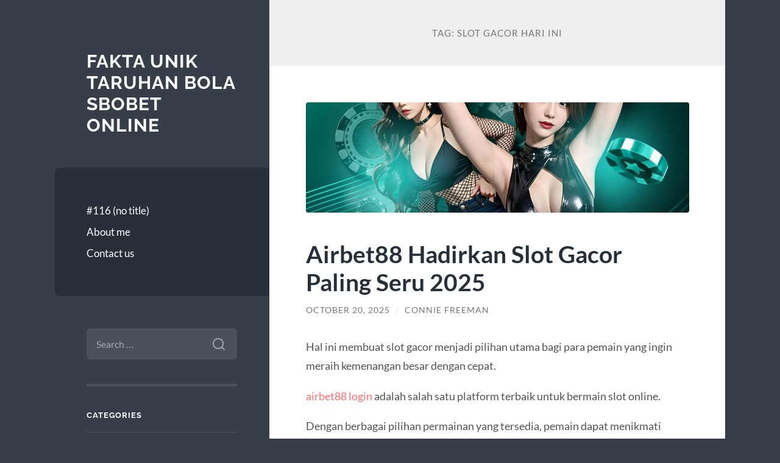

--- FILE ---
content_type: text/html; charset=UTF-8
request_url: https://492683.com/tag/slot-gacor-hari-ini/
body_size: 27925
content:
<!DOCTYPE html>

<html lang="en-US">

	<head>

		<meta charset="UTF-8">
		<meta name="viewport" content="width=device-width, initial-scale=1.0" >

		<link rel="profile" href="https://gmpg.org/xfn/11">

		<meta name='robots' content='index, follow, max-image-preview:large, max-snippet:-1, max-video-preview:-1' />
	<style>img:is([sizes="auto" i], [sizes^="auto," i]) { contain-intrinsic-size: 3000px 1500px }</style>
	
	<!-- This site is optimized with the Yoast SEO plugin v26.4 - https://yoast.com/wordpress/plugins/seo/ -->
	<title>Slot Gacor Hari ini Archives - Fakta Unik Taruhan Bola Sbobet Online</title>
	<link rel="canonical" href="https://492683.com/tag/slot-gacor-hari-ini/" />
	<meta property="og:locale" content="en_US" />
	<meta property="og:type" content="article" />
	<meta property="og:title" content="Slot Gacor Hari ini Archives - Fakta Unik Taruhan Bola Sbobet Online" />
	<meta property="og:url" content="https://492683.com/tag/slot-gacor-hari-ini/" />
	<meta property="og:site_name" content="Fakta Unik Taruhan Bola Sbobet Online" />
	<meta name="twitter:card" content="summary_large_image" />
	<script type="application/ld+json" class="yoast-schema-graph">{"@context":"https://schema.org","@graph":[{"@type":"CollectionPage","@id":"https://492683.com/tag/slot-gacor-hari-ini/","url":"https://492683.com/tag/slot-gacor-hari-ini/","name":"Slot Gacor Hari ini Archives - Fakta Unik Taruhan Bola Sbobet Online","isPartOf":{"@id":"https://492683.com/#website"},"primaryImageOfPage":{"@id":"https://492683.com/tag/slot-gacor-hari-ini/#primaryimage"},"image":{"@id":"https://492683.com/tag/slot-gacor-hari-ini/#primaryimage"},"thumbnailUrl":"https://492683.com/wp-content/uploads/2025/02/gambar2.jpg","breadcrumb":{"@id":"https://492683.com/tag/slot-gacor-hari-ini/#breadcrumb"},"inLanguage":"en-US"},{"@type":"ImageObject","inLanguage":"en-US","@id":"https://492683.com/tag/slot-gacor-hari-ini/#primaryimage","url":"https://492683.com/wp-content/uploads/2025/02/gambar2.jpg","contentUrl":"https://492683.com/wp-content/uploads/2025/02/gambar2.jpg","width":1000,"height":1000,"caption":"Airbet88 Hadirkan Slot Gacor Paling Seru 2025"},{"@type":"BreadcrumbList","@id":"https://492683.com/tag/slot-gacor-hari-ini/#breadcrumb","itemListElement":[{"@type":"ListItem","position":1,"name":"Home","item":"https://492683.com/"},{"@type":"ListItem","position":2,"name":"Slot Gacor Hari ini"}]},{"@type":"WebSite","@id":"https://492683.com/#website","url":"https://492683.com/","name":"Fakta Unik Taruhan Bola Sbobet Online","description":"","potentialAction":[{"@type":"SearchAction","target":{"@type":"EntryPoint","urlTemplate":"https://492683.com/?s={search_term_string}"},"query-input":{"@type":"PropertyValueSpecification","valueRequired":true,"valueName":"search_term_string"}}],"inLanguage":"en-US"}]}</script>
	<!-- / Yoast SEO plugin. -->


<link rel="alternate" type="application/rss+xml" title="Fakta Unik Taruhan Bola Sbobet Online &raquo; Feed" href="https://492683.com/feed/" />
<link rel="alternate" type="application/rss+xml" title="Fakta Unik Taruhan Bola Sbobet Online &raquo; Comments Feed" href="https://492683.com/comments/feed/" />
<link rel="alternate" type="application/rss+xml" title="Fakta Unik Taruhan Bola Sbobet Online &raquo; Slot Gacor Hari ini Tag Feed" href="https://492683.com/tag/slot-gacor-hari-ini/feed/" />
<script type="text/javascript">
/* <![CDATA[ */
window._wpemojiSettings = {"baseUrl":"https:\/\/s.w.org\/images\/core\/emoji\/16.0.1\/72x72\/","ext":".png","svgUrl":"https:\/\/s.w.org\/images\/core\/emoji\/16.0.1\/svg\/","svgExt":".svg","source":{"concatemoji":"https:\/\/492683.com\/wp-includes\/js\/wp-emoji-release.min.js?ver=6.8.3"}};
/*! This file is auto-generated */
!function(s,n){var o,i,e;function c(e){try{var t={supportTests:e,timestamp:(new Date).valueOf()};sessionStorage.setItem(o,JSON.stringify(t))}catch(e){}}function p(e,t,n){e.clearRect(0,0,e.canvas.width,e.canvas.height),e.fillText(t,0,0);var t=new Uint32Array(e.getImageData(0,0,e.canvas.width,e.canvas.height).data),a=(e.clearRect(0,0,e.canvas.width,e.canvas.height),e.fillText(n,0,0),new Uint32Array(e.getImageData(0,0,e.canvas.width,e.canvas.height).data));return t.every(function(e,t){return e===a[t]})}function u(e,t){e.clearRect(0,0,e.canvas.width,e.canvas.height),e.fillText(t,0,0);for(var n=e.getImageData(16,16,1,1),a=0;a<n.data.length;a++)if(0!==n.data[a])return!1;return!0}function f(e,t,n,a){switch(t){case"flag":return n(e,"\ud83c\udff3\ufe0f\u200d\u26a7\ufe0f","\ud83c\udff3\ufe0f\u200b\u26a7\ufe0f")?!1:!n(e,"\ud83c\udde8\ud83c\uddf6","\ud83c\udde8\u200b\ud83c\uddf6")&&!n(e,"\ud83c\udff4\udb40\udc67\udb40\udc62\udb40\udc65\udb40\udc6e\udb40\udc67\udb40\udc7f","\ud83c\udff4\u200b\udb40\udc67\u200b\udb40\udc62\u200b\udb40\udc65\u200b\udb40\udc6e\u200b\udb40\udc67\u200b\udb40\udc7f");case"emoji":return!a(e,"\ud83e\udedf")}return!1}function g(e,t,n,a){var r="undefined"!=typeof WorkerGlobalScope&&self instanceof WorkerGlobalScope?new OffscreenCanvas(300,150):s.createElement("canvas"),o=r.getContext("2d",{willReadFrequently:!0}),i=(o.textBaseline="top",o.font="600 32px Arial",{});return e.forEach(function(e){i[e]=t(o,e,n,a)}),i}function t(e){var t=s.createElement("script");t.src=e,t.defer=!0,s.head.appendChild(t)}"undefined"!=typeof Promise&&(o="wpEmojiSettingsSupports",i=["flag","emoji"],n.supports={everything:!0,everythingExceptFlag:!0},e=new Promise(function(e){s.addEventListener("DOMContentLoaded",e,{once:!0})}),new Promise(function(t){var n=function(){try{var e=JSON.parse(sessionStorage.getItem(o));if("object"==typeof e&&"number"==typeof e.timestamp&&(new Date).valueOf()<e.timestamp+604800&&"object"==typeof e.supportTests)return e.supportTests}catch(e){}return null}();if(!n){if("undefined"!=typeof Worker&&"undefined"!=typeof OffscreenCanvas&&"undefined"!=typeof URL&&URL.createObjectURL&&"undefined"!=typeof Blob)try{var e="postMessage("+g.toString()+"("+[JSON.stringify(i),f.toString(),p.toString(),u.toString()].join(",")+"));",a=new Blob([e],{type:"text/javascript"}),r=new Worker(URL.createObjectURL(a),{name:"wpTestEmojiSupports"});return void(r.onmessage=function(e){c(n=e.data),r.terminate(),t(n)})}catch(e){}c(n=g(i,f,p,u))}t(n)}).then(function(e){for(var t in e)n.supports[t]=e[t],n.supports.everything=n.supports.everything&&n.supports[t],"flag"!==t&&(n.supports.everythingExceptFlag=n.supports.everythingExceptFlag&&n.supports[t]);n.supports.everythingExceptFlag=n.supports.everythingExceptFlag&&!n.supports.flag,n.DOMReady=!1,n.readyCallback=function(){n.DOMReady=!0}}).then(function(){return e}).then(function(){var e;n.supports.everything||(n.readyCallback(),(e=n.source||{}).concatemoji?t(e.concatemoji):e.wpemoji&&e.twemoji&&(t(e.twemoji),t(e.wpemoji)))}))}((window,document),window._wpemojiSettings);
/* ]]> */
</script>
<style id='wp-emoji-styles-inline-css' type='text/css'>

	img.wp-smiley, img.emoji {
		display: inline !important;
		border: none !important;
		box-shadow: none !important;
		height: 1em !important;
		width: 1em !important;
		margin: 0 0.07em !important;
		vertical-align: -0.1em !important;
		background: none !important;
		padding: 0 !important;
	}
</style>
<link rel='stylesheet' id='wp-block-library-css' href='https://492683.com/wp-includes/css/dist/block-library/style.min.css?ver=6.8.3' type='text/css' media='all' />
<style id='classic-theme-styles-inline-css' type='text/css'>
/*! This file is auto-generated */
.wp-block-button__link{color:#fff;background-color:#32373c;border-radius:9999px;box-shadow:none;text-decoration:none;padding:calc(.667em + 2px) calc(1.333em + 2px);font-size:1.125em}.wp-block-file__button{background:#32373c;color:#fff;text-decoration:none}
</style>
<style id='global-styles-inline-css' type='text/css'>
:root{--wp--preset--aspect-ratio--square: 1;--wp--preset--aspect-ratio--4-3: 4/3;--wp--preset--aspect-ratio--3-4: 3/4;--wp--preset--aspect-ratio--3-2: 3/2;--wp--preset--aspect-ratio--2-3: 2/3;--wp--preset--aspect-ratio--16-9: 16/9;--wp--preset--aspect-ratio--9-16: 9/16;--wp--preset--color--black: #272F38;--wp--preset--color--cyan-bluish-gray: #abb8c3;--wp--preset--color--white: #fff;--wp--preset--color--pale-pink: #f78da7;--wp--preset--color--vivid-red: #cf2e2e;--wp--preset--color--luminous-vivid-orange: #ff6900;--wp--preset--color--luminous-vivid-amber: #fcb900;--wp--preset--color--light-green-cyan: #7bdcb5;--wp--preset--color--vivid-green-cyan: #00d084;--wp--preset--color--pale-cyan-blue: #8ed1fc;--wp--preset--color--vivid-cyan-blue: #0693e3;--wp--preset--color--vivid-purple: #9b51e0;--wp--preset--color--accent: #FF706C;--wp--preset--color--dark-gray: #444;--wp--preset--color--medium-gray: #666;--wp--preset--color--light-gray: #888;--wp--preset--gradient--vivid-cyan-blue-to-vivid-purple: linear-gradient(135deg,rgba(6,147,227,1) 0%,rgb(155,81,224) 100%);--wp--preset--gradient--light-green-cyan-to-vivid-green-cyan: linear-gradient(135deg,rgb(122,220,180) 0%,rgb(0,208,130) 100%);--wp--preset--gradient--luminous-vivid-amber-to-luminous-vivid-orange: linear-gradient(135deg,rgba(252,185,0,1) 0%,rgba(255,105,0,1) 100%);--wp--preset--gradient--luminous-vivid-orange-to-vivid-red: linear-gradient(135deg,rgba(255,105,0,1) 0%,rgb(207,46,46) 100%);--wp--preset--gradient--very-light-gray-to-cyan-bluish-gray: linear-gradient(135deg,rgb(238,238,238) 0%,rgb(169,184,195) 100%);--wp--preset--gradient--cool-to-warm-spectrum: linear-gradient(135deg,rgb(74,234,220) 0%,rgb(151,120,209) 20%,rgb(207,42,186) 40%,rgb(238,44,130) 60%,rgb(251,105,98) 80%,rgb(254,248,76) 100%);--wp--preset--gradient--blush-light-purple: linear-gradient(135deg,rgb(255,206,236) 0%,rgb(152,150,240) 100%);--wp--preset--gradient--blush-bordeaux: linear-gradient(135deg,rgb(254,205,165) 0%,rgb(254,45,45) 50%,rgb(107,0,62) 100%);--wp--preset--gradient--luminous-dusk: linear-gradient(135deg,rgb(255,203,112) 0%,rgb(199,81,192) 50%,rgb(65,88,208) 100%);--wp--preset--gradient--pale-ocean: linear-gradient(135deg,rgb(255,245,203) 0%,rgb(182,227,212) 50%,rgb(51,167,181) 100%);--wp--preset--gradient--electric-grass: linear-gradient(135deg,rgb(202,248,128) 0%,rgb(113,206,126) 100%);--wp--preset--gradient--midnight: linear-gradient(135deg,rgb(2,3,129) 0%,rgb(40,116,252) 100%);--wp--preset--font-size--small: 16px;--wp--preset--font-size--medium: 20px;--wp--preset--font-size--large: 24px;--wp--preset--font-size--x-large: 42px;--wp--preset--font-size--regular: 18px;--wp--preset--font-size--larger: 32px;--wp--preset--spacing--20: 0.44rem;--wp--preset--spacing--30: 0.67rem;--wp--preset--spacing--40: 1rem;--wp--preset--spacing--50: 1.5rem;--wp--preset--spacing--60: 2.25rem;--wp--preset--spacing--70: 3.38rem;--wp--preset--spacing--80: 5.06rem;--wp--preset--shadow--natural: 6px 6px 9px rgba(0, 0, 0, 0.2);--wp--preset--shadow--deep: 12px 12px 50px rgba(0, 0, 0, 0.4);--wp--preset--shadow--sharp: 6px 6px 0px rgba(0, 0, 0, 0.2);--wp--preset--shadow--outlined: 6px 6px 0px -3px rgba(255, 255, 255, 1), 6px 6px rgba(0, 0, 0, 1);--wp--preset--shadow--crisp: 6px 6px 0px rgba(0, 0, 0, 1);}:where(.is-layout-flex){gap: 0.5em;}:where(.is-layout-grid){gap: 0.5em;}body .is-layout-flex{display: flex;}.is-layout-flex{flex-wrap: wrap;align-items: center;}.is-layout-flex > :is(*, div){margin: 0;}body .is-layout-grid{display: grid;}.is-layout-grid > :is(*, div){margin: 0;}:where(.wp-block-columns.is-layout-flex){gap: 2em;}:where(.wp-block-columns.is-layout-grid){gap: 2em;}:where(.wp-block-post-template.is-layout-flex){gap: 1.25em;}:where(.wp-block-post-template.is-layout-grid){gap: 1.25em;}.has-black-color{color: var(--wp--preset--color--black) !important;}.has-cyan-bluish-gray-color{color: var(--wp--preset--color--cyan-bluish-gray) !important;}.has-white-color{color: var(--wp--preset--color--white) !important;}.has-pale-pink-color{color: var(--wp--preset--color--pale-pink) !important;}.has-vivid-red-color{color: var(--wp--preset--color--vivid-red) !important;}.has-luminous-vivid-orange-color{color: var(--wp--preset--color--luminous-vivid-orange) !important;}.has-luminous-vivid-amber-color{color: var(--wp--preset--color--luminous-vivid-amber) !important;}.has-light-green-cyan-color{color: var(--wp--preset--color--light-green-cyan) !important;}.has-vivid-green-cyan-color{color: var(--wp--preset--color--vivid-green-cyan) !important;}.has-pale-cyan-blue-color{color: var(--wp--preset--color--pale-cyan-blue) !important;}.has-vivid-cyan-blue-color{color: var(--wp--preset--color--vivid-cyan-blue) !important;}.has-vivid-purple-color{color: var(--wp--preset--color--vivid-purple) !important;}.has-black-background-color{background-color: var(--wp--preset--color--black) !important;}.has-cyan-bluish-gray-background-color{background-color: var(--wp--preset--color--cyan-bluish-gray) !important;}.has-white-background-color{background-color: var(--wp--preset--color--white) !important;}.has-pale-pink-background-color{background-color: var(--wp--preset--color--pale-pink) !important;}.has-vivid-red-background-color{background-color: var(--wp--preset--color--vivid-red) !important;}.has-luminous-vivid-orange-background-color{background-color: var(--wp--preset--color--luminous-vivid-orange) !important;}.has-luminous-vivid-amber-background-color{background-color: var(--wp--preset--color--luminous-vivid-amber) !important;}.has-light-green-cyan-background-color{background-color: var(--wp--preset--color--light-green-cyan) !important;}.has-vivid-green-cyan-background-color{background-color: var(--wp--preset--color--vivid-green-cyan) !important;}.has-pale-cyan-blue-background-color{background-color: var(--wp--preset--color--pale-cyan-blue) !important;}.has-vivid-cyan-blue-background-color{background-color: var(--wp--preset--color--vivid-cyan-blue) !important;}.has-vivid-purple-background-color{background-color: var(--wp--preset--color--vivid-purple) !important;}.has-black-border-color{border-color: var(--wp--preset--color--black) !important;}.has-cyan-bluish-gray-border-color{border-color: var(--wp--preset--color--cyan-bluish-gray) !important;}.has-white-border-color{border-color: var(--wp--preset--color--white) !important;}.has-pale-pink-border-color{border-color: var(--wp--preset--color--pale-pink) !important;}.has-vivid-red-border-color{border-color: var(--wp--preset--color--vivid-red) !important;}.has-luminous-vivid-orange-border-color{border-color: var(--wp--preset--color--luminous-vivid-orange) !important;}.has-luminous-vivid-amber-border-color{border-color: var(--wp--preset--color--luminous-vivid-amber) !important;}.has-light-green-cyan-border-color{border-color: var(--wp--preset--color--light-green-cyan) !important;}.has-vivid-green-cyan-border-color{border-color: var(--wp--preset--color--vivid-green-cyan) !important;}.has-pale-cyan-blue-border-color{border-color: var(--wp--preset--color--pale-cyan-blue) !important;}.has-vivid-cyan-blue-border-color{border-color: var(--wp--preset--color--vivid-cyan-blue) !important;}.has-vivid-purple-border-color{border-color: var(--wp--preset--color--vivid-purple) !important;}.has-vivid-cyan-blue-to-vivid-purple-gradient-background{background: var(--wp--preset--gradient--vivid-cyan-blue-to-vivid-purple) !important;}.has-light-green-cyan-to-vivid-green-cyan-gradient-background{background: var(--wp--preset--gradient--light-green-cyan-to-vivid-green-cyan) !important;}.has-luminous-vivid-amber-to-luminous-vivid-orange-gradient-background{background: var(--wp--preset--gradient--luminous-vivid-amber-to-luminous-vivid-orange) !important;}.has-luminous-vivid-orange-to-vivid-red-gradient-background{background: var(--wp--preset--gradient--luminous-vivid-orange-to-vivid-red) !important;}.has-very-light-gray-to-cyan-bluish-gray-gradient-background{background: var(--wp--preset--gradient--very-light-gray-to-cyan-bluish-gray) !important;}.has-cool-to-warm-spectrum-gradient-background{background: var(--wp--preset--gradient--cool-to-warm-spectrum) !important;}.has-blush-light-purple-gradient-background{background: var(--wp--preset--gradient--blush-light-purple) !important;}.has-blush-bordeaux-gradient-background{background: var(--wp--preset--gradient--blush-bordeaux) !important;}.has-luminous-dusk-gradient-background{background: var(--wp--preset--gradient--luminous-dusk) !important;}.has-pale-ocean-gradient-background{background: var(--wp--preset--gradient--pale-ocean) !important;}.has-electric-grass-gradient-background{background: var(--wp--preset--gradient--electric-grass) !important;}.has-midnight-gradient-background{background: var(--wp--preset--gradient--midnight) !important;}.has-small-font-size{font-size: var(--wp--preset--font-size--small) !important;}.has-medium-font-size{font-size: var(--wp--preset--font-size--medium) !important;}.has-large-font-size{font-size: var(--wp--preset--font-size--large) !important;}.has-x-large-font-size{font-size: var(--wp--preset--font-size--x-large) !important;}
:where(.wp-block-post-template.is-layout-flex){gap: 1.25em;}:where(.wp-block-post-template.is-layout-grid){gap: 1.25em;}
:where(.wp-block-columns.is-layout-flex){gap: 2em;}:where(.wp-block-columns.is-layout-grid){gap: 2em;}
:root :where(.wp-block-pullquote){font-size: 1.5em;line-height: 1.6;}
</style>
<link rel='stylesheet' id='wilson_fonts-css' href='https://492683.com/wp-content/themes/wilson/assets/css/fonts.css?ver=6.8.3' type='text/css' media='all' />
<link rel='stylesheet' id='wilson_style-css' href='https://492683.com/wp-content/themes/wilson/style.css?ver=2.1.3' type='text/css' media='all' />
<script type="text/javascript" src="https://492683.com/wp-includes/js/jquery/jquery.min.js?ver=3.7.1" id="jquery-core-js"></script>
<script type="text/javascript" src="https://492683.com/wp-includes/js/jquery/jquery-migrate.min.js?ver=3.4.1" id="jquery-migrate-js"></script>
<script type="text/javascript" src="https://492683.com/wp-content/themes/wilson/assets/js/global.js?ver=2.1.3" id="wilson_global-js"></script>
<link rel="https://api.w.org/" href="https://492683.com/wp-json/" /><link rel="alternate" title="JSON" type="application/json" href="https://492683.com/wp-json/wp/v2/tags/33" /><link rel="EditURI" type="application/rsd+xml" title="RSD" href="https://492683.com/xmlrpc.php?rsd" />
<meta name="generator" content="WordPress 6.8.3" />

	</head>
	
	<body class="archive tag tag-slot-gacor-hari-ini tag-33 wp-theme-wilson">

		
		<a class="skip-link button" href="#site-content">Skip to the content</a>
	
		<div class="wrapper">
	
			<header class="sidebar" id="site-header">
							
				<div class="blog-header">

									
						<div class="blog-info">
						
															<div class="blog-title">
									<a href="https://492683.com" rel="home">Fakta Unik Taruhan Bola Sbobet Online</a>
								</div>
														
													
						</div><!-- .blog-info -->
						
					
				</div><!-- .blog-header -->
				
				<div class="nav-toggle toggle">
				
					<p>
						<span class="show">Show menu</span>
						<span class="hide">Hide menu</span>
					</p>
				
					<div class="bars">
							
						<div class="bar"></div>
						<div class="bar"></div>
						<div class="bar"></div>
						
						<div class="clear"></div>
						
					</div><!-- .bars -->
				
				</div><!-- .nav-toggle -->
				
				<div class="blog-menu">
			
					<ul class="navigation">
					
						<li class="page_item page-item-116"><a href="https://492683.com/116-2/">#116 (no title)</a></li>
<li class="page_item page-item-9"><a href="https://492683.com/about-me/">About me</a></li>
<li class="page_item page-item-7"><a href="https://492683.com/contact-us/">Contact us</a></li>
												
					</ul><!-- .navigation -->
				</div><!-- .blog-menu -->
				
				<div class="mobile-menu">
						 
					<ul class="navigation">
					
						<li class="page_item page-item-116"><a href="https://492683.com/116-2/">#116 (no title)</a></li>
<li class="page_item page-item-9"><a href="https://492683.com/about-me/">About me</a></li>
<li class="page_item page-item-7"><a href="https://492683.com/contact-us/">Contact us</a></li>
						
					</ul>
					 
				</div><!-- .mobile-menu -->
				
				
					<div class="widgets" role="complementary">
					
						<div id="search-2" class="widget widget_search"><div class="widget-content"><form role="search" method="get" class="search-form" action="https://492683.com/">
				<label>
					<span class="screen-reader-text">Search for:</span>
					<input type="search" class="search-field" placeholder="Search &hellip;" value="" name="s" />
				</label>
				<input type="submit" class="search-submit" value="Search" />
			</form></div></div><div id="categories-2" class="widget widget_categories"><div class="widget-content"><h3 class="widget-title">Categories</h3>
			<ul>
					<li class="cat-item cat-item-2"><a href="https://492683.com/category/blogging/">Blogging</a>
</li>
	<li class="cat-item cat-item-3"><a href="https://492683.com/category/casino/">casino</a>
</li>
	<li class="cat-item cat-item-381"><a href="https://492683.com/category/gates-of-olympus/">gates of olympus</a>
</li>
	<li class="cat-item cat-item-4"><a href="https://492683.com/category/judi-bola/">judi bola</a>
</li>
	<li class="cat-item cat-item-437"><a href="https://492683.com/category/mahjong-ways/">mahjong ways</a>
</li>
	<li class="cat-item cat-item-5"><a href="https://492683.com/category/sbobet/">sbobet</a>
</li>
	<li class="cat-item cat-item-145"><a href="https://492683.com/category/slot/">slot</a>
</li>
	<li class="cat-item cat-item-400"><a href="https://492683.com/category/slot-bet-100/">slot bet 100</a>
</li>
	<li class="cat-item cat-item-347"><a href="https://492683.com/category/slot-gacor/">slot gacor</a>
</li>
	<li class="cat-item cat-item-1"><a href="https://492683.com/category/uncategorized/">Uncategorized</a>
</li>
			</ul>

			</div></div><div id="text-2" class="widget widget_text"><div class="widget-content"><h3 class="widget-title">Website</h3>			<div class="textwidget"><ol>
<li style="text-align: justify;"><a href="https://sbobetvip.8b.io/" target="_blank" rel="noopener">daftar judi bola</a></li>
</ol>
</div>
		</div></div>
		<div id="recent-posts-2" class="widget widget_recent_entries"><div class="widget-content">
		<h3 class="widget-title">Recent Posts</h3>
		<ul>
											<li>
					<a href="https://492683.com/metode-smart-spin-mahjong-ways-teknik-pengaturan-spin-berdasarkan-ritme-mesin/">Metode Smart Spin Mahjong Ways: Teknik Pengaturan Spin Berdasarkan Ritme Mesin</a>
									</li>
											<li>
					<a href="https://492683.com/mapan99-wild-konsisten-scatter-padat-pola-hangat-bergerak-ke-mode-panas/">MAPAN99: Wild Konsisten, Scatter Padat, Pola Hangat Bergerak ke Mode Panas</a>
									</li>
											<li>
					<a href="https://492683.com/rekomendasi-situs-slot-bonus-new-member-terbesar-tahun-ini/">Rekomendasi Situs Slot Bonus New Member Terbesar Tahun Ini</a>
									</li>
											<li>
					<a href="https://492683.com/slot-qris-modal-10k-5k-cara-bermain-simple-dengan-keuntungan-maksimal/">Slot QRIS Modal 10k &#038; 5k: Cara Bermain Simple dengan Keuntungan Maksimal</a>
									</li>
											<li>
					<a href="https://492683.com/gunakan-trik-menang-slot-yang-telah-terbukti-ampuh-untuk-meraih-kemenangan-besar-di-mahjong-ways-2/">gunakan trik menang slot yang telah terbukti ampuh untuk meraih kemenangan besar di Mahjong Ways 2</a>
									</li>
					</ul>

		</div></div><div id="tag_cloud-2" class="widget widget_tag_cloud"><div class="widget-content"><h3 class="widget-title">Tags</h3><div class="tagcloud"><a href="https://492683.com/tag/agen-judi/" class="tag-cloud-link tag-link-67 tag-link-position-1" style="font-size: 9.6666666666667pt;" aria-label="agen judi (8 items)">agen judi</a>
<a href="https://492683.com/tag/agen-slot/" class="tag-cloud-link tag-link-63 tag-link-position-2" style="font-size: 8.8333333333333pt;" aria-label="agen slot (7 items)">agen slot</a>
<a href="https://492683.com/tag/bonus-new-member/" class="tag-cloud-link tag-link-71 tag-link-position-3" style="font-size: 8.8333333333333pt;" aria-label="bonus new member (7 items)">bonus new member</a>
<a href="https://492683.com/tag/daftar-gadunslot/" class="tag-cloud-link tag-link-428 tag-link-position-4" style="font-size: 11.166666666667pt;" aria-label="daftar gadunslot (10 items)">daftar gadunslot</a>
<a href="https://492683.com/tag/gadun-slot/" class="tag-cloud-link tag-link-426 tag-link-position-5" style="font-size: 11.833333333333pt;" aria-label="gadun slot (11 items)">gadun slot</a>
<a href="https://492683.com/tag/gadunslot/" class="tag-cloud-link tag-link-425 tag-link-position-6" style="font-size: 11.166666666667pt;" aria-label="gadunslot (10 items)">gadunslot</a>
<a href="https://492683.com/tag/judi-bola/" class="tag-cloud-link tag-link-8 tag-link-position-7" style="font-size: 11.833333333333pt;" aria-label="judi bola (11 items)">judi bola</a>
<a href="https://492683.com/tag/judi-online/" class="tag-cloud-link tag-link-64 tag-link-position-8" style="font-size: 13pt;" aria-label="judi online (13 items)">judi online</a>
<a href="https://492683.com/tag/link-alternatif-gadunslot/" class="tag-cloud-link tag-link-429 tag-link-position-9" style="font-size: 8.8333333333333pt;" aria-label="link alternatif gadunslot (7 items)">link alternatif gadunslot</a>
<a href="https://492683.com/tag/link-gadunslot/" class="tag-cloud-link tag-link-467 tag-link-position-10" style="font-size: 8pt;" aria-label="link GADUNSLOT (6 items)">link GADUNSLOT</a>
<a href="https://492683.com/tag/link-slot-gacor/" class="tag-cloud-link tag-link-29 tag-link-position-11" style="font-size: 8.8333333333333pt;" aria-label="Link slot gacor (7 items)">Link slot gacor</a>
<a href="https://492683.com/tag/login-gadunslot/" class="tag-cloud-link tag-link-469 tag-link-position-12" style="font-size: 11.166666666667pt;" aria-label="login GADUNSLOT (10 items)">login GADUNSLOT</a>
<a href="https://492683.com/tag/mahjong-slot/" class="tag-cloud-link tag-link-161 tag-link-position-13" style="font-size: 10.5pt;" aria-label="mahjong slot (9 items)">mahjong slot</a>
<a href="https://492683.com/tag/mahjong-ways/" class="tag-cloud-link tag-link-298 tag-link-position-14" style="font-size: 8.8333333333333pt;" aria-label="mahjong ways (7 items)">mahjong ways</a>
<a href="https://492683.com/tag/mahjong-ways-2/" class="tag-cloud-link tag-link-182 tag-link-position-15" style="font-size: 9.6666666666667pt;" aria-label="mahjong ways 2 (8 items)">mahjong ways 2</a>
<a href="https://492683.com/tag/pragmatic-play/" class="tag-cloud-link tag-link-166 tag-link-position-16" style="font-size: 11.833333333333pt;" aria-label="pragmatic play (11 items)">pragmatic play</a>
<a href="https://492683.com/tag/sbobet/" class="tag-cloud-link tag-link-9 tag-link-position-17" style="font-size: 14.333333333333pt;" aria-label="SBOBET (16 items)">SBOBET</a>
<a href="https://492683.com/tag/sbobet88/" class="tag-cloud-link tag-link-134 tag-link-position-18" style="font-size: 8pt;" aria-label="sbobet88 (6 items)">sbobet88</a>
<a href="https://492683.com/tag/server-thailand/" class="tag-cloud-link tag-link-136 tag-link-position-19" style="font-size: 9.6666666666667pt;" aria-label="server thailand (8 items)">server thailand</a>
<a href="https://492683.com/tag/situs-judi/" class="tag-cloud-link tag-link-65 tag-link-position-20" style="font-size: 8.8333333333333pt;" aria-label="situs judi (7 items)">situs judi</a>
<a href="https://492683.com/tag/situs-judi-bola/" class="tag-cloud-link tag-link-309 tag-link-position-21" style="font-size: 10.5pt;" aria-label="situs judi bola (9 items)">situs judi bola</a>
<a href="https://492683.com/tag/situs-slot/" class="tag-cloud-link tag-link-115 tag-link-position-22" style="font-size: 9.6666666666667pt;" aria-label="situs slot (8 items)">situs slot</a>
<a href="https://492683.com/tag/situs-slot-gacor/" class="tag-cloud-link tag-link-24 tag-link-position-23" style="font-size: 8.8333333333333pt;" aria-label="Situs Slot Gacor (7 items)">Situs Slot Gacor</a>
<a href="https://492683.com/tag/slot/" class="tag-cloud-link tag-link-18 tag-link-position-24" style="font-size: 19.333333333333pt;" aria-label="Slot (33 items)">Slot</a>
<a href="https://492683.com/tag/slot777/" class="tag-cloud-link tag-link-167 tag-link-position-25" style="font-size: 8.8333333333333pt;" aria-label="slot777 (7 items)">slot777</a>
<a href="https://492683.com/tag/slot-bet-100/" class="tag-cloud-link tag-link-90 tag-link-position-26" style="font-size: 12.333333333333pt;" aria-label="slot bet 100 (12 items)">slot bet 100</a>
<a href="https://492683.com/tag/slot-bet-200/" class="tag-cloud-link tag-link-329 tag-link-position-27" style="font-size: 11.166666666667pt;" aria-label="slot bet 200 (10 items)">slot bet 200</a>
<a href="https://492683.com/tag/slot-bet-kecil/" class="tag-cloud-link tag-link-88 tag-link-position-28" style="font-size: 12.333333333333pt;" aria-label="slot bet kecil (12 items)">slot bet kecil</a>
<a href="https://492683.com/tag/slot-bonus/" class="tag-cloud-link tag-link-59 tag-link-position-29" style="font-size: 8.8333333333333pt;" aria-label="Slot Bonus (7 items)">Slot Bonus</a>
<a href="https://492683.com/tag/slot-demo/" class="tag-cloud-link tag-link-323 tag-link-position-30" style="font-size: 8.8333333333333pt;" aria-label="slot demo (7 items)">slot demo</a>
<a href="https://492683.com/tag/slot-gacor/" class="tag-cloud-link tag-link-20 tag-link-position-31" style="font-size: 22pt;" aria-label="slot gacor (48 items)">slot gacor</a>
<a href="https://492683.com/tag/slot-gacor-gampang-menang/" class="tag-cloud-link tag-link-26 tag-link-position-32" style="font-size: 13.5pt;" aria-label="Slot Gacor Gampang Menang (14 items)">Slot Gacor Gampang Menang</a>
<a href="https://492683.com/tag/slot-gacor-hari-ini/" class="tag-cloud-link tag-link-33 tag-link-position-33" style="font-size: 11.833333333333pt;" aria-label="Slot Gacor Hari ini (11 items)">Slot Gacor Hari ini</a>
<a href="https://492683.com/tag/slot-gacor-maxwin/" class="tag-cloud-link tag-link-31 tag-link-position-34" style="font-size: 10.5pt;" aria-label="Slot gacor maxwin (9 items)">Slot gacor maxwin</a>
<a href="https://492683.com/tag/slot-mahjong/" class="tag-cloud-link tag-link-181 tag-link-position-35" style="font-size: 9.6666666666667pt;" aria-label="slot mahjong (8 items)">slot mahjong</a>
<a href="https://492683.com/tag/slot-online/" class="tag-cloud-link tag-link-25 tag-link-position-36" style="font-size: 19.5pt;" aria-label="Slot Online (34 items)">Slot Online</a>
<a href="https://492683.com/tag/slot-qris/" class="tag-cloud-link tag-link-91 tag-link-position-37" style="font-size: 8pt;" aria-label="slot qris (6 items)">slot qris</a>
<a href="https://492683.com/tag/slot-resmi/" class="tag-cloud-link tag-link-288 tag-link-position-38" style="font-size: 8.8333333333333pt;" aria-label="slot resmi (7 items)">slot resmi</a>
<a href="https://492683.com/tag/slot-spaceman/" class="tag-cloud-link tag-link-196 tag-link-position-39" style="font-size: 13pt;" aria-label="Slot Spaceman (13 items)">Slot Spaceman</a>
<a href="https://492683.com/tag/slot-terbaru/" class="tag-cloud-link tag-link-19 tag-link-position-40" style="font-size: 8.8333333333333pt;" aria-label="Slot Terbaru (7 items)">Slot Terbaru</a>
<a href="https://492683.com/tag/slot-thailand/" class="tag-cloud-link tag-link-126 tag-link-position-41" style="font-size: 10.5pt;" aria-label="slot thailand (9 items)">slot thailand</a>
<a href="https://492683.com/tag/spaceman/" class="tag-cloud-link tag-link-193 tag-link-position-42" style="font-size: 13.833333333333pt;" aria-label="Spaceman (15 items)">Spaceman</a>
<a href="https://492683.com/tag/spaceman-pragmatic/" class="tag-cloud-link tag-link-249 tag-link-position-43" style="font-size: 8.8333333333333pt;" aria-label="spaceman pragmatic (7 items)">spaceman pragmatic</a>
<a href="https://492683.com/tag/spaceman-slot/" class="tag-cloud-link tag-link-194 tag-link-position-44" style="font-size: 14.833333333333pt;" aria-label="Spaceman Slot (17 items)">Spaceman Slot</a>
<a href="https://492683.com/tag/togel/" class="tag-cloud-link tag-link-66 tag-link-position-45" style="font-size: 8.8333333333333pt;" aria-label="togel (7 items)">togel</a></div>
</div></div><div id="block-2" class="widget widget_block"><div class="widget-content">
<h2 class="wp-block-heading">Link Terkait :</h2>
</div></div><div id="block-3" class="widget widget_block widget_text"><div class="widget-content">
<p>Untuk mengantisipasi kendala seperti ini, Kamu bisa mencari terlebih dahulu di internet situs slot online indonesia apa yang direkomendasikan. Pilihlah situs slot online terbaik yang memang sudah memiliki rekam jejak dan review bagus di internet, seperti situs judi slot terbaik dan terpercaya no 1 2021 492683 ini. 492683 merupakan official partner dari beberapa publisher game slot online terbaik terkemuka dunia. Pemula bisa bermain judi slot online di salah satu nama nama situs judi slot online.</p>
</div></div><div id="block-4" class="widget widget_block widget_text"><div class="widget-content">
<p>Slot Online merupakan game judi online yang sangat disukai akhir akhir ini oleh masyarakat Indonesia, karena pilihan gamenya yang sangat banyak dan sangat asik. Dan di slot online ini, game ini hanya butuh deposit kecil dan bisa mendapatkan JACKPOT yang sangat besar bahkan berkali kali lipat, hal ini lah yang membuat banyak orang yang sangat suka bermain judi slot. Sebelumnya orang sangat kesulitan untuk bermain judi slot online karena perlu pergi ke casino yang ada di luar negri. Dan JACKPOT berapapun pasti akan dibayar, nama baik kami sudah terkenal dimana mana karena membayar kemenangan besar semua member kami.</p>
</div></div><div id="block-6" class="widget widget_block widget_text"><div class="widget-content">
<p>Tentu ini akan cocok sekali bagi Anda yang mencari penghasilan tambahan tanpa harus keluar rumah disaat pandemi covid-19. Situs judi online 492683 juga memastikan 100% bermain taruhan disini sangatlah aman, sebab kami telah dilengkapi dengan lisensi resmi dunia Internasional berupa PAGCOR. Sehingga pemain tidak perlu mengkhawatirkan lagi apakah terjamin ataukah tidak bermain disini, karena kami akan selalu menjaga setiap data hingga kerahasiaan setiap pemain.</p>
</div></div>						
					</div><!-- .widgets -->
					
													
			</header><!-- .sidebar -->

			<main class="content" id="site-content">	
		<header class="archive-header">
		
							<h1 class="archive-title">Tag: <span>Slot Gacor Hari ini</span></h1>
			
						
		</header><!-- .archive-header -->
					
	
	<div class="posts">
			
				
			<article id="post-2019" class="post-2019 post type-post status-publish format-standard has-post-thumbnail hentry category-blogging tag-airbet88 tag-judi-slot-online tag-situs-slot-terpercaya tag-slot-gacor tag-slot-gacor-hari-ini tag-slot-online">
		
				
	<figure class="featured-media">
	
						
		<a href="https://492683.com/airbet88-hadirkan-slot-gacor-paling-seru-2025/">
		
			<img width="788" height="227" src="https://492683.com/wp-content/uploads/2025/02/gambar2-1000x288.jpg" class="attachment-post-thumbnail size-post-thumbnail wp-post-image" alt="Airbet88 Hadirkan Slot Gacor Paling Seru 2025" decoding="async" fetchpriority="high" />			
		</a>
				
	</figure><!-- .featured-media -->
		

<div class="post-inner">

	
		<header class="post-header">
			
			<h2 class="post-title">
				<a href="https://492683.com/airbet88-hadirkan-slot-gacor-paling-seru-2025/" rel="bookmark">Airbet88 Hadirkan Slot Gacor Paling Seru 2025</a>
			</h2>
			
					
		<div class="post-meta">
		
			<span class="post-date"><a href="https://492683.com/airbet88-hadirkan-slot-gacor-paling-seru-2025/">October 20, 2025</a></span>
			
			<span class="date-sep"> / </span>
				
			<span class="post-author"><a href="https://492683.com/author/admin/" title="Posts by Connie Freeman" rel="author">Connie Freeman</a></span>
			
						
						
												
		</div><!-- .post-meta -->

					
		</header><!-- .post-header -->

	
		
		<div class="post-content">
		
			<p>Hal ini membuat slot gacor menjadi pilihan utama bagi para pemain yang ingin meraih kemenangan besar dengan cepat.</p>
<p><a href="https://www.ayalasgrillandbar.com/"><span data-sheets-root="1">airbet88 login</span></a> adalah salah satu platform terbaik untuk bermain slot online.</p>
<p>Dengan berbagai pilihan permainan yang tersedia, pemain dapat menikmati berbagai jenis slot yang menarik dan menghibur.</p>
<p>Slot gacor Pragmatic Play dan slot gacor PG Soft adalah dua provider game slot terkemuka yang bekerja sama dengan Airbet88 untuk menyediakan pengalaman bermain yang terbaik bagi para pemain.</p>
<p>Pragmatic Play dikenal sebagai salah satu provider game slot terbaik di dunia. Mereka selalu menghadirkan game-game yang inovatif dan menarik untuk para pemain.</p>
<p>Slot gacor Pragmatic Play menjadi favorit banyak pemain karena tingkat kemenangan yang tinggi dan jackpot yang sering keluar.</p>
<p>Dengan bermain slot gacor Pragmatic Play di Airbet88, pemain memiliki kesempatan lebih besar untuk meraih kemenangan besar.</p>
<p>PG Soft juga tidak kalah populer dengan koleksi slot gacor yang mereka tawarkan.</p>
<p>Mereka selalu menghadirkan game-game terbaru dengan fitur-fitur unik yang membuat pengalaman bermain semakin seru.</p>
<p>Slot gacor PG Soft memiliki tingkat kemenangan yang tinggi dan jackpot yang mudah didapatkan.</p>
<p>Para pemain dapat merasakan sensasi menang yang lebih sering ketika memainkan slot gacor PG Soft di Airbet88.</p>
<p>Dengan bermain di Airbet88, para pemain tidak hanya dapat menikmati berbagai pilihan slot gacor yang menarik, tetapi juga mendapatkan berbagai keuntungan lainnya.</p>
<p>Promo dan bonus menarik selalu ditawarkan kepada para pemain untuk meningkatkan kesempatan meraih kemenangan.</p>
<p>Layanan pelanggan yang ramah dan profesional juga selalu siap membantu para pemain dalam setiap masalah yang mereka hadapi.</p>
<p>Dengan begitu banyak keuntungan yang ditawarkan, tidak heran jika Airbet88 menjadi pilihan utama para penggemar slot online di tahun 2025.</p>
<p>Dengan koleksi slot gacor yang menggiurkan dan jackpot yang lebih mudah didapatkan, para pemain dapat merasakan sensasi menang yang lebih sering dan meraih kemenangan besar dengan cepat. Jadi, jangan ragu untuk bergabung dengan Airbet88 dan nikmati pengalaman bermain yang tak terlupakan!</p>
<p>Airbet88 Hadirkan Slot Gacor Paling Seru 2025: Jackpot Lebih Mudah Didapatkan</p>
<p>Pada tahun 2025, industri perjudian online terus berkembang pesat dan semakin banyak pemain yang mencari pengalaman bermain yang menyenangkan dan menguntungkan.</p>
<p>Salah satu platform judi online terkemuka yang kini menjadi sorotan adalah Airbet88.</p>

		</div><!-- .post-content -->

	
</div><!-- .post-inner -->									
			</article><!-- .post -->
											
				
			<article id="post-1802" class="post-1802 post type-post status-publish format-standard hentry category-blogging tag-slot-gacor-gampang-menang tag-slot-gacor-hari-ini tag-slot-gacor-maxwin">
		
				
<div class="post-inner">

	
		<header class="post-header">
			
			<h2 class="post-title">
				<a href="https://492683.com/main-slot-paling-gacor-cuma-di-planetbola88/" rel="bookmark">Main Slot Paling Gacor Cuma di PLANETBOLA88</a>
			</h2>
			
					
		<div class="post-meta">
		
			<span class="post-date"><a href="https://492683.com/main-slot-paling-gacor-cuma-di-planetbola88/">October 13, 2024</a></span>
			
			<span class="date-sep"> / </span>
				
			<span class="post-author"><a href="https://492683.com/author/admin/" title="Posts by Connie Freeman" rel="author">Connie Freeman</a></span>
			
						
			 
			
				<span class="date-sep"> / </span>
			
				Sticky			
						
												
		</div><!-- .post-meta -->

					
		</header><!-- .post-header -->

	
		
		<div class="post-content">
		
			<p>Planetbola88 <a href="https://www.wmrideshare.org/">https://www.wmrideshare.org/</a> merupakan web judi slot online sah yang telah kondang sebab koleksi slot gacornya yang selalu terkini. Dengan bervariasi alternatif slot gacor yang ada, kalian tentu peroleh games yang layak asa dan peruntungan kalian. Dari slot gacor ini hari hingga slot gacor maxwin, segala berada di Planetbola88!</p>
<p>Tak itu saja, Planetbola88 diketahui termasuk sebagai web judi slot gacor enteng menang yang layak untuk kau coba. Pada tingkat kemenangan tinggi dan penawaran bonus yang mempesona, kalian kapabel menggapai profit yang besar secara main di web ini . Karenanya, nantikan apalagi? Selekasnya gabung dan menggapai kemenangan besar bersama dengan Planetbola88!</p>
<p>Mengapa Semestinya Pilih Planetbola88?</p>
<p>Ada lebih dari satu argumen mengapa Planetbola88 menjadi alternatif terbaik untuk lebih dari satu pengagum judi online. Berikut merupakan sejumlah kelebihan Planetbola88 yang mengakibatkan web ini menjadi lokasi yang perlu kalian datangi.</p>
<p>Koleksi Slot Gacor Terkini<br />
Planetbola88 selalu memperbaharui koleksi slot gacornya bersama dengan lebih dari satu game terkini dan paling populer. Dengan demikian, kalian tak dahulu terasa suntuk dan selalu memiliki alternatif games yang mempesona membikin dimainkan.</p>
<p>Tingkat Kemenangan Tinggi<br />
Slot gacor ini hari hingga slot gacor maxwin, segala memiliki tingkat kemenangan tinggi di Planetbola88. Dengan RTP (Return to Player) yang lebih tinggi, kalian kapabel mencetak kemenangan besar secara mudah.</p>
<p>Bonus dan Promo Menarik<br />
Planetbola88 kerap kali berikan bonus dan promo menarik ke lebih dari satu anggotanya. Diawali dari bonus deposit, cashback, hingga bonus referal, segala itu kapabel kalian dapatkan di web ini.</p>
<p>Konsumen Servis Terbaik<br />
Disamping itu, Planetbola88 memiliki layanan layanan pembeli yang terlampau responsive dan ramah . Karenanya, andaikata kalian menemui permasalahan atau punyai pertanyaan lebih kurang permainan, kalian kapabel lantas mengontak layanan pembeli Planetbola88 untuk menerima kontribusi.</p>
<h2>Langkah Gabung di Planetbola88</h2>
<p>Berkeinginan gabung di Planetbola88? Triknya terlampau kencang dan gampang! Berikut lebih dari satu langkah untuk meregistrasikan di web judi slot gacor terbaik ini.</p>
<p>Membuka web sah Planetbola88<br />
Click knop \\\&#8217;Daftar\\\&#8217; di halaman spesifik web<br />
Isi data diri kalian bersama dengan komplet dan betul<br />
Klarifikasi akun kalian melewati e-mail atau SMS<br />
5. Login dan memulai main di Planetbola88!</p>
<p>Karenanya nantikan apalagi? Selekasnya gabung dan cicipi bervariasi type profit dan serunya main di Planetbola88!</p>
<p>Ikhtisar</p>
<p>Planetbola88 merupakan web judi slot gacor terbaik dan terpercaya yang layak untuk kau coba. Dengan koleksi slot gacor yang segar dan tingkat kemenangan tinggi, kalian tentu terasa bergembira main di web ini . Karenanya, jangan ragu untuk gabung dan menggapai kemenangan besar hanya di Planetbola88!</p>

		</div><!-- .post-content -->

	
</div><!-- .post-inner -->									
			</article><!-- .post -->
											
				
			<article id="post-1790" class="post-1790 post type-post status-publish format-standard has-post-thumbnail hentry category-slot-gacor tag-slot-gacor tag-slot-gacor-hari-ini tag-slot77">
		
				
	<figure class="featured-media">
	
						
		<a href="https://492683.com/slot77-jackpot-setiap-hari-siapa-takut/">
		
			<img width="622" height="288" src="https://492683.com/wp-content/uploads/2024/10/a-622x288.png" class="attachment-post-thumbnail size-post-thumbnail wp-post-image" alt="" decoding="async" />			
		</a>
				
	</figure><!-- .featured-media -->
		

<div class="post-inner">

	
		<header class="post-header">
			
			<h2 class="post-title">
				<a href="https://492683.com/slot77-jackpot-setiap-hari-siapa-takut/" rel="bookmark">Slot77: Jackpot Setiap Hari, Siapa Takut?</a>
			</h2>
			
					
		<div class="post-meta">
		
			<span class="post-date"><a href="https://492683.com/slot77-jackpot-setiap-hari-siapa-takut/">October 12, 2024</a></span>
			
			<span class="date-sep"> / </span>
				
			<span class="post-author"><a href="https://492683.com/author/admin/" title="Posts by Connie Freeman" rel="author">Connie Freeman</a></span>
			
						
						
												
		</div><!-- .post-meta -->

					
		</header><!-- .post-header -->

	
		
		<div class="post-content">
		
			<h1 style="text-align: center;">Slot77: Jackpot Setiap Hari, Siapa Takut?</h1>
<p class="mb-2 last:mb-0">Slot77 adalah salah satu platform permainan slot online yang paling populer di Indonesia. Dengan berbagai macam permainan yang tersedia, Slot77 menawarkan pengalaman bermain yang menyenangkan dan menguntungkan bagi para pemainnya.</p>
<p class="mb-2 last:mb-0">Salah satu kelebihan Slot77 adalah adanya jackpot yang dapat dimenangkan setiap hari. Jackpot ini dapat membuat para pemainnya menjadi kaya raya dalam waktu singkat. Namun, untuk memenangkan jackpot ini, para pemain harus memiliki strategi yang baik dan bermain dengan cerdas.</p>
<p class="mb-2 last:mb-0">Dalam artikel ini, kita akan membahas tentang bagaimana cara memenangkan jackpot di Slot77. Kita juga akan membahas tentang tips dan trik bermain slot online yang efektif.</p>
<h2>Memilih Permainan yang Tepat</h2>
<p class="mb-2 last:mb-0">Salah satu kunci untuk memenangkan jackpot di Slot77 <a href="https://playablancabeachresort.com/">slot gacor hari ini</a> adalah dengan memilih permainan yang tepat. Ada banyak permainan slot yang tersedia di Slot77, dan setiap permainan memiliki karakteristik yang unik.</p>
<p class="mb-2 last:mb-0">Para pemain harus memilih permainan yang sesuai dengan gaya bermain mereka. Jika Anda adalah pemain yang agresif, maka Anda dapat memilih permainan yang memiliki volatilitas tinggi. Namun, jika Anda adalah pemain yang konservatif, maka Anda dapat memilih permainan yang memiliki volatilitas rendah.</p>
<h2>Menggunakan Strategi yang Baik</h2>
<p class="mb-2 last:mb-0">Selain memilih permainan yang tepat, para pemain juga harus menggunakan strategi yang baik. Strategi ini dapat membantu para pemain untuk meningkatkan peluang mereka untuk memenangkan jackpot.</p>
<p class="mb-2 last:mb-0">Salah satu strategi yang efektif adalah dengan menggunakan sistem martingale. Sistem ini dapat membantu para pemain untuk meningkatkan taruhan mereka secara bertahap, sehingga mereka dapat memenangkan jackpot dengan lebih mudah.</p>
<h2>Bermain dengan Cerdas</h2>
<p class="mb-2 last:mb-0">Bermain dengan cerdas adalah salah satu kunci untuk memenangkan jackpot di Slot77. Para pemain harus memiliki kemampuan untuk mengatur keuangan mereka dengan baik, sehingga mereka tidak akan kehabisan uang saat bermain.</p>
<p class="mb-2 last:mb-0">Para pemain juga harus memiliki kemampuan untuk mengontrol emosi mereka, sehingga mereka tidak akan terbawa oleh emosi saat bermain. Dengan demikian, mereka dapat membuat keputusan yang lebih baik dan meningkatkan peluang mereka untuk memenangkan jackpot.</p>
<h2>Kesimpulan</h2>
<p class="mb-2 last:mb-0">Dalam artikel ini, kita telah membahas tentang bagaimana cara memenangkan jackpot di Slot77. Kita telah membahas tentang pentingnya memilih permainan yang tepat, menggunakan strategi yang baik, dan bermain dengan cerdas.</p>
<p class="mb-2 last:mb-0">Dengan mengikuti tips dan trik yang telah kita bahas, para pemain dapat meningkatkan peluang mereka untuk memenangkan jackpot di Slot77. Jadi, siapa takut untuk memenangkan jackpot setiap hari?</p>

		</div><!-- .post-content -->

	
</div><!-- .post-inner -->									
			</article><!-- .post -->
											
				
			<article id="post-1389" class="post-1389 post type-post status-publish format-standard has-post-thumbnail hentry category-blogging tag-situs-slot tag-situs-slot-gacor tag-slot tag-slot-gacor tag-slot-gacor-hari-ini">
		
				
	<figure class="featured-media">
	
		<span class="sticky-post">Sticky post</span>				
		<a href="https://492683.com/situs-slot-gacor-terbaik-menjadi-rekomendasi-bagi-para-pemain-mendapatkan-uang-setiap-harinya/">
		
			<img width="500" height="288" src="https://492683.com/wp-content/uploads/2024/03/v89mwgb0oa7y68hngzgk_v8ripe-500x288.jpg" class="attachment-post-thumbnail size-post-thumbnail wp-post-image" alt="" decoding="async" />			
		</a>
				
	</figure><!-- .featured-media -->
		

<div class="post-inner">

	
		<header class="post-header">
			
			<h2 class="post-title">
				<a href="https://492683.com/situs-slot-gacor-terbaik-menjadi-rekomendasi-bagi-para-pemain-mendapatkan-uang-setiap-harinya/" rel="bookmark">Situs Slot Gacor Terbaik Menjadi Rekomendasi Bagi Para Pemain Mendapatkan Uang Setiap Harinya</a>
			</h2>
			
					
		<div class="post-meta">
		
			<span class="post-date"><a href="https://492683.com/situs-slot-gacor-terbaik-menjadi-rekomendasi-bagi-para-pemain-mendapatkan-uang-setiap-harinya/">March 24, 2024</a></span>
			
			<span class="date-sep"> / </span>
				
			<span class="post-author"><a href="https://492683.com/author/admin/" title="Posts by Connie Freeman" rel="author">Connie Freeman</a></span>
			
						
						
												
		</div><!-- .post-meta -->

					
		</header><!-- .post-header -->

	
		
		<div class="post-content">
		
			<h2 style="text-align: justify;">Situs Slot Gacor Terbaik Menjadi Rekomendasi Bagi Para Pemain Mendapatkan Uang Setiap Harinya</h2>
<p style="text-align: justify;">Situs <a href="https://www.jurnalhukumbisnis.com/">slot</a> gacor merupakan pilihan terbaik bagi para pemain judi slot untuk meraih keuntungan dengan mudah setiap harinya. Dengan login ke situs slot ini, Anda dijamin akan mendapatkan kesempatan memenangkan jackpot besar yang bisa didapatkan oleh para pendaftar baru hari ini. Sebagai salah satu pemenang dari maxwin terbesar yang disediakan oleh situs slot gacor gampang menang, Anda berpotensi memperoleh total uang hingga ratusan juta rupiah.</p>
<p>Bukti dari banyaknya anggota yang telah berhasil meraih jackpot maxwin dari situs slot gacor terpercaya, membuat peluang untuk menjadi jutawan semakin terbuka lebar. Jadi, jangan lewatkan kesempatan ini dan daftarkan diri Anda di situs slot terpercaya paling gacor, CERIABET. Dapatkan pengalaman bermain slot yang seru dan menarik dengan kemenangan yang menggiurkan. Jadi, tunggu apalagi? Segera bergabung dan raih kesuksesan bersama situs slot gacor.</p>
<p style="text-align: justify;">Situs slot gacor merupakan pilihan terbaik bagi para pemain judi slot yang ingin mendapatkan uang dengan mudah setiap harinya. Dengan login ke situs slot ini, Anda dapat dijamin akan mendapatkan kesempatan memenangkan jackpot besar. Para pendaftar baru hari ini dapat meraih kemenangan besar melalui situs slot gacor, menjadi salah satu pemenang dari maxwin terbesar yang disediakan situs ini dengan total uang mencapai ratusan juta rupiah. Banyak member yang telah membuktikan diri sebagai pemenang jackpot maxwin dari situs slot gacor terpercaya, sehingga jangan lewatkan kesempatan untuk menjadi jutawan di situs slot terpercaya yang paling gacor, CERIABET. Dengan berbagai keuntungan yang ditawarkan oleh situs slot gacor, tidak ada alasan untuk tidak mencoba keberuntungan Anda hari ini. Segera bergabung dan raih kesempatan menang gampang dengan situs slot gacor terbaru.</p>
<h2 style="text-align: justify;">Alasan Kenapa Harus Bermain Slot Gacor Terbaru Dari Situs Slot Paling Sensasional Saat Ini</h2>
<p style="text-align: justify;">Artikel ini membahas tentang situs slot gacor, salah satu situs judi slot terbaik untuk para pemain yang ingin mendapatkan uang dengan mudah setiap harinya. Dengan login di situs slot ini, Anda sudah mendapatkan jaminan kemenangan jackpot besar yang bisa didapatkan para pendaftar baru hari ini. Menjadi salah satu pemenang dari maxwin terbesar yang disediakan situs slot gacor gampang menang dengan total uang hingga ratusan juta rupiah merupakan suatu prestasi yang luar biasa. Banyak member yang sudah membuktikan diri sebagai pemenang jackpot maxwin dari situs slot gacor terpercaya. Oleh karena itu, jangan lewatkan kesempatan untuk menjadi jutawanmu hanya dengan mendaftar di situs slot terpercaya paling gacor, CERIABET. Slot gacor hari ini adalah kesempatan emas untuk meraih kemenangan besar dan menghasilkan uang dalam jumlah yang fantastis. Jadi, bergabunglah sekarang juga dan raih kesuksesan Anda dalam dunia judi slot online.</p>
<p style="text-align: justify;">Situs slot gacor merupakan pilihan terbaik bagi para pemain judi slot yang ingin mendapatkan uang dengan mudah setiap harinya. Dengan login ke situs slot ini, Anda bisa mendapatkan jaminan kemenangan jackpot besar yang dapat diraih para pendaftar baru hari ini. Menjadi salah satu pemenang dari maxwin terbesar yang disediakan situs slot gacor yang gampang menang bisa membuat Anda membawa pulang total uang hingga ratusan juta rupiah. Dengan banyaknya member yang sudah terbukti meraih jackpot maxwin dari situs slot gacor terpercaya, jangan lewatkan kesempatan menjadi jutawan Anda. Daftarlah sekarang di situs slot terpercaya yang paling gacor, CERIABET.</p>
<h2 style="text-align: justify;">Menjadi Kaya Raya Dengan Main Slot Gacor Tiap Harinya Menjadi Solusi Terbaik Saat Ini</h2>
<p style="text-align: justify;">Situs slot gacor merupakan pilihan terbaik bagi para pemain judi yang ingin mendapatkan uang dengan mudah setiap harinya. Dengan login ke situs slot ini, Anda dijamin akan mendapatkan kemenangan jackpot besar. Para pendaftar baru hari ini berkesempatan untuk memenangkan maxwin terbesar yang disediakan oleh situs slot gacor gampang menang, dengan total uang hingga ratusan juta rupiah. Bukti dari banyaknya member yang telah memenangkan jackpot maxwin dari situs slot gacor terpercaya menunjukkan bahwa ini adalah kesempatan yang perlu Anda manfaatkan. Jangan lewatkan kesempatan menjadi jutawan hanya dengan mendaftar di situs slot terpercaya yang paling gacor, yaitu CERIABET. Dapatkan kemenangan Anda dan raih kesuksesan di slot gacor hari ini. Semoga beruntung!</p>
<p style="text-align: justify;">Situs slot gacor adalah pilihan terbaik para pemain judi slot untuk mendapatkan keuntungan secara mudah setiap harinya. Dengan login ke situs slot ini, Anda sudah memiliki jaminan untuk meraih jackpot besar. Para pendaftar baru hari ini memiliki kesempatan untuk menjadi pemenang dari maxwin terbesar yang disediakan oleh situs slot gacor, yang memudahkan untuk memenangkan total uang hingga ratusan juta rupiah. Dengan banyaknya member yang telah meraih kemenangan jackpot maxwin dari situs slot gacor yang terpercaya, maka tunggu apalagi untuk menjadi jutawan Anda. Hanya dengan mendaftar di situs slot terpercaya yang paling gacor, yaitu CERIABET, Anda dapat meraih kesuksesan. Jangan lewatkan kesempatan ini dan bergabunglah sekarang.</p>
<h2 style="text-align: justify;">Jadilah Saksi Pembuktian Betapa Gacornya Situs Slot Gampang Menang Jackpot Besar 2024</h2>
<p style="text-align: justify;">Situs slot gacor merupakan pilihan terbaik bagi para pemain judi slot yang ingin mendapatkan keuntungan dengan mudah setiap harinya. Dengan login ke situs slot ini, Anda memiliki jaminan untuk memenangkan jackpot besar. Para pendaftar baru hari ini juga berkesempatan untuk meraih kemenangan besar melalui situs slot gacor. Jadilah salah satu pemenang dengan memanfaatkan maxwin terbesar yang disediakan oleh situs slot gacor gampang menang. Total uang yang bisa Anda dapatkan mencapai ratusan juta rupiah. Banyak member telah membuktikan keberhasilannya dalam meraih jackpot maxwin dari situs slot gacor terpercaya.</p>
<p style="text-align: justify;">Situs slot gacor merupakan pilihan terbaik bagi para pemain judi yang ingin mendapatkan uang dengan mudah setiap harinya. Dengan login slot gacor, Anda akan mendapatkan jaminan kemenangan jackpot besar yang bisa diraih oleh para pendaftar baru hari ini. Menjadi salah satu pemenang dari maxwin terbesar yang disediakan situs slot gacor gampang menang bisa membuat Anda memperoleh total uang hingga ratusan juta rupiah.</p>
<p>Jangan sia-siakan kesempatan Anda untuk menjadi jutawan. Daftarkan diri Anda sekarang juga di situs slot terpercaya yang paling gacor, CERIABET. Dengan bermain di situs slot gacor, Anda memiliki peluang besar untuk meraih kemenangan dan keuntungan yang berlimpah. Jangan lewatkan kesempatan ini dan bergabunglah sekarang juga!</p>
<h2 style="text-align: justify;">Slot Gacor: Daftar Link Situs Slot Gampang Menang Jackpot Besar Hingga Ratusan Juta</h2>
<p style="text-align: justify;">Dengan banyaknya anggota yang sudah membuktikan diri sebagai pemenang jackpot maxwin dari situs slot gacor terpercaya, Anda tidak boleh melewatkan kesempatan menjadi jutawan hanya dengan mendaftar di situs slot terpercaya yang paling gacor, yaitu Ceriabet. Jangan ragu untuk bergabung dan mengejar kesuksesan bersama situs slot gacor terbaru ini. Segera daftar dan raih kesempatan memenangkan hadiah-hadiah fantastis yang mereka tawarkan. Situs slot gacor merupakan pilihan terbaik para pemain judi online yang ingin menghasilkan uang dengan mudah setiap harinya. Dengan login ke situs slot ini, Anda dijamin akan memiliki kesempatan memenangkan jackpot besar yang dapat Anda raih sebagai pendaftar baru di situs slot gacor hari ini. Jadilah salah satu pemenang dari maxwin terbesar yang disediakan oleh situs slot gacor gampang menang, dengan total hadiah mencapai ratusan juta rupiah.</p>
<p>Dengan banyaknya member yang telah membuktikan kemenangan jackpot maxwin dari situs slot gacor terpercaya, jangan lewatkan kesempatan untuk menjadi jutawan dengan mendaftar di situs slot terpercaya yang paling gacor, yaitu CERIABET. Anda dapat menikmati sensasi bermain slot gacor hari ini dan meraih kemenangan dengan mudah di situs slot gacor terbaru ini. Dengan berbagai keuntungan dan kemudahan yang ditawarkan oleh situs slot gacor, tidak ada alasan untuk melewatkan kesempatan emas ini. Jadilah bagian dari para pemenang dan raih kemenangan besar di situs slot gacor gampang menang. Jangan ragu lagi untuk bergabung dan daftar sekarang juga di situs slot gacor terpercaya.</p>
<h2 style="text-align: justify;">Situs Slot Gacor Paling Dicari Dengan Jaminan Menang Jackpot Maxwin Terbesar</h2>
<p style="text-align: justify;">Situs slot gacor merupakan pilihan terbaik para pemain judi slot yang ingin mendapatkan penghasilan tambahan dengan mudah setiap harinya. Dengan login ke situs ini, Anda akan mendapatkan jaminan kemenangan jackpot besar yang bisa di dapatkan oleh para pendaftar baru hari ini. Menjadi salah satu pemenang dari maxwin terbesar yang disediakan situs slot gacor yang gampang menang akan memberikan Anda penghasilan total hingga ratusan juta rupiah. Dengan banyaknya member yang sudah meraih kemenangan jackpot maxwin dari situs slot gacor yang terpercaya, jangan lewatkan kesempatan untuk menjadi jutawan Anda sendiri dengan mendaftar di situs slot terpercaya paling gacor, yaitu CERIABET. Nikmati pengalaman bermain slot yang menarik dan menguntungkan dengan slot gacor terbaru yang disediakan oleh situs ini. Jadi, jangan ragu lagi untuk bergabung dan coba keberuntungan Anda sekarang juga!</p>
<p style="text-align: justify;">Situs slot gacor adalah pilihan terbaik para pemain judi slot untuk mendapatkan uang dengan mudah setiap hari. Dengan login ke situs slot ini, Anda telah dijamin akan mendapatkan kesempatan memenangkan jackpot besar. Para pendaftar baru situs slot gacor hari ini berkesempatan untuk menjadi pemenang dari maxwin terbesar yang disediakan oleh situs ini. Dengan total uang hingga ratusan juta rupiah, situs slot gacor gampang menang ini telah terbukti memberikan kesuksesan bagi banyak pemainnya.</p>
<p>Jangan lewatkan kesempatan untuk menjadi jutawan dengan mendaftar di situs slot terpercaya dan paling gacor, CERIABET. Dapatkan keuntungan dari slot gacor hari ini dan nikmati sensasi kemenangan yang menggiurkan. Jadilah bagian dari komunitas pemenang jackpot maxwin dari situs slot gacor terpercaya. Dengan berbagai fitur dan permainan terbaru, situs slot gacor ini siap memberikan pengalaman berjudi online yang tak terlupakan bagi Anda. Jadi, segera bergabung dan raih kemenangan besar Anda sekarang juga!</p>
<h2 style="text-align: justify;">Daftar &amp; Login Situs Slot Gacor Terbaru Dengan Persentase Kemenangan Hingga 100%</h2>
<p style="text-align: justify;">Situs slot gacor merupakan pilihan terbaik bagi para pemain judi slot yang ingin mendapatkan uang dengan mudah setiap harinya. Dengan login ke situs slot ini, Anda dijamin akan memiliki kesempatan untuk memenangkan jackpot besar. Para pendaftar baru pun berpeluang untuk meraih kemenangan melalui situs slot gacor hari ini. Jangan lewatkan kesempatan untuk menjadi salah satu pemenang dari maxwin terbesar yang disediakan oleh situs slot gacor gampang menang ini, dengan total hadiah mencapai ratusan juta rupiah.</p>
<p>Dengan banyaknya anggota yang telah membuktikan diri sebagai pemenang jackpot maxwin dari situs slot gacor terpercaya, tidak ada alasan untuk melewatkan kesempatan menjadi jutawan melalui pendaftaran di situs slot terpercaya yang paling gacor, yakni CERIABET. Jadi, manfaatkanlah keyword &#8220;slot gacor&#8221;, &#8220;slot gacor hari ini&#8221;, &#8220;slot gacor gampang menang&#8221;, &#8220;situs slot gacor&#8221;, &#8220;situs slot gacor gampang menang&#8221;, dan &#8220;slot gacor terbaru&#8221; untuk meraih kemenangan dan keberuntungan Anda.</p>
<p style="text-align: justify;">Situs slot gacor merupakan pilihan terbaik para pemain judi slot online yang ingin mendapatkan uang dengan mudah setiap harinya. Dengan login ke situs slot ini, Anda bisa mendapatkan jaminan kemenangan jackpot besar. Para pendaftar baru hari ini berkesempatan untuk meraih kemenangan maksimal melalui situs slot gacor. Jadilah salah satu pemenang dari maxwin terbesar yang disediakan situs slot gacor, situs yang gampang menang dengan total uang hingga ratusan juta rupiah.</p>
<h2 style="text-align: justify;"></h2>

		</div><!-- .post-content -->

	
</div><!-- .post-inner -->									
			</article><!-- .post -->
											
				
			<article id="post-1204" class="post-1204 post type-post status-publish format-standard hentry category-blogging tag-situs-slot tag-slot tag-slot-gacor tag-slot-gacor-hari-ini tag-slot-online">
		
				
<div class="post-inner">

	
		<header class="post-header">
			
			<h2 class="post-title">
				<a href="https://492683.com/rahasia-kesuksesan-bettor-handal-di-slot-online-gacor-terpercaya/" rel="bookmark">Rahasia Kesuksesan Bettor Handal di Slot Online Gacor Terpercaya</a>
			</h2>
			
					
		<div class="post-meta">
		
			<span class="post-date"><a href="https://492683.com/rahasia-kesuksesan-bettor-handal-di-slot-online-gacor-terpercaya/">January 20, 2024</a></span>
			
			<span class="date-sep"> / </span>
				
			<span class="post-author"><a href="https://492683.com/author/admin/" title="Posts by Connie Freeman" rel="author">Connie Freeman</a></span>
			
						
			 
			
				<span class="date-sep"> / </span>
			
				Sticky			
						
												
		</div><!-- .post-meta -->

					
		</header><!-- .post-header -->

	
		
		<div class="post-content">
		
			<p style="text-align: justify;">Slot online telah menjadi bagian tak terpisahkan dari industri perjudian daring, menawarkan pengalaman bermain yang seru dan peluang kemenangan yang menggiurkan. Bagi bettor handal, meraih kesuksesan di <strong><a href="https://www.kinggimp.com/">Slot Online</a></strong> gacor terpercaya bukan sekadar soal keberuntungan semata. Dalam artikel ini, kita akan mengungkap beberapa rahasia yang membuat bettor handal mencapai kesuksesan di dunia slot online.</p>
<h3 style="text-align: justify;"><strong>1. Pemilihan Situs Slot Terpercaya sebagai Fondasi Utama</strong></h3>
<p style="text-align: justify;">Rahasia pertama kesuksesan bettor handal adalah memilih situs slot terpercaya sebagai fondasi utama permainan mereka. Situs yang terpercaya menjamin keamanan data pribadi dan transaksi, serta menyediakan permainan slot dengan RNG (Random Number Generator) yang adil. Dengan demikian, bettor dapat bermain dengan keyakinan penuh dan fokus pada strategi permainan mereka.</p>
<h3 style="text-align: justify;"><strong>2. Strategi Bermain yang Matang di Mesin Slot Gacor</strong></h3>
<p style="text-align: justify;">Bettor handal tidak hanya bergantung pada keberuntungan acak. Mereka mengembangkan strategi bermain yang matang, terutama saat bermain di mesin slot gacor. Analisis statistik, riset mendalam terhadap mesin-mesin tersebut, dan pemahaman pola permainan membantu mereka membuat keputusan taruhan yang lebih cerdas.</p>
<h3 style="text-align: justify;"><strong>3. Manajemen Modal yang Bijak</strong></h3>
<p style="text-align: justify;">Rahasia kesuksesan bettor handal di slot online juga terletak pada manajemen modal yang bijak. Mereka menetapkan batas taruhan harian atau sesi, dan selalu disiplin dalam mengikuti aturan yang telah ditetapkan. Manajemen modal yang baik membantu mereka menghindari kerugian besar dan menjaga keseimbangan dalam jangka panjang.</p>
<h3 style="text-align: justify;"><strong>4. Pemanfaatan Bonus dan Promosi Secara Optimal</strong></h3>
<p style="text-align: justify;">Bettor handal tidak melewatkan kesempatan untuk memanfaatkan bonus dan promosi yang ditawarkan oleh situs slot terpercaya. Bonus deposit, putaran gratis, atau program loyalitas dapat meningkatkan modal bermain mereka, memberikan peluang lebih besar untuk meraih kemenangan tanpa harus mengeluarkan modal tambahan.</p>
<h3 style="text-align: justify;"><strong>5. Keterampilan Membaca Peluang dan Pola Permainan</strong></h3>
<p style="text-align: justify;">Membaca peluang dan pola permainan adalah rahasia penting bagi bettor handal. Mereka memperhatikan statistik mesin slot, mengidentifikasi kapan mesin cenderung memberikan kemenangan, dan menyesuaikan strategi mereka secara proporsional. Keterampilan ini memungkinkan mereka untuk meraih peluang maksimal di setiap putaran gulungan.</p>
<h3 style="text-align: justify;"><strong>6. Evaluasi Rutin dan Konsistensi dalam Permainan</strong></h3>
<p style="text-align: justify;">Bettor handal tidak hanya berhenti pada kesuksesan awal. Mereka melakukan evaluasi rutin terhadap strategi permainan mereka dan selalu mencari cara untuk meningkatkannya. Konsistensi dalam menerapkan strategi juga menjadi kunci utama, memastikan bahwa mereka dapat meraih kemenangan secara berkelanjutan.</p>
<h3 style="text-align: justify;"><strong>Kesimpulan: Kunci Kesuksesan di Dunia Slot Online</strong></h3>
<p style="text-align: justify;">Meraih kesuksesan di dunia slot online gacor terpercaya bukanlah hal yang tak terjangkau. Bettor handal mengandalkan kombinasi pemilihan situs yang tepat, strategi bermain yang matang, manajemen modal yang bijak, pemanfaatan bonus secara optimal, keterampilan membaca peluang, dan konsistensi dalam permainan. Dengan menggabungkan semua elemen ini, bettor dapat menemukan kunci kesuksesan mereka di setiap putaran gulungan, menjadikan slot online bukan hanya sebagai hiburan, tetapi juga sebagai sumber potensial untuk meraih kemenangan.</p>

		</div><!-- .post-content -->

	
</div><!-- .post-inner -->									
			</article><!-- .post -->
											
				
			<article id="post-480" class="post-480 post type-post status-publish format-standard hentry category-blogging tag-slot-gacor-hari-ini tag-slot-gacor-maxwin">
		
				
<div class="post-inner">

	
		<header class="post-header">
			
			<h2 class="post-title">
				<a href="https://492683.com/situs-account-jp-slot-slot-gacor-hari-ini-gampang-maxwin-terbaru/" rel="bookmark">Situs account jp slot Slot Gacor Hari Ini Gampang Maxwin Terbaru</a>
			</h2>
			
					
		<div class="post-meta">
		
			<span class="post-date"><a href="https://492683.com/situs-account-jp-slot-slot-gacor-hari-ini-gampang-maxwin-terbaru/">April 19, 2023</a></span>
			
			<span class="date-sep"> / </span>
				
			<span class="post-author"><a href="https://492683.com/author/admin/" title="Posts by Connie Freeman" rel="author">Connie Freeman</a></span>
			
						
			 
			
				<span class="date-sep"> / </span>
			
				Sticky			
						
												
		</div><!-- .post-meta -->

					
		</header><!-- .post-header -->

	
		
		<div class="post-content">
		
			
<p>Selamat Datang dan Bergabung Disitus account jp slot. Tampilan Website Yang Modern Tampilan web yang modern merupakan penunjang utama semangat bermain semua player karena bersama dengan penampilan yang berkwalitas dan responsif dimainkan manfaatkan gadget smartphone, desktop maupun tablet akan memberi tambahan pengalaman menarik di dalam bermain game slot online anti rungkad hari ini ringan menang bersama dengan RTP live slot di atas kebanyakan yang hanya bisa dimainkan di web kami. Para pemain pemula benar-benar direkomendasi untuk memainkan game slot ini. Anda bisa mendapatkan barangkali terbesar untuk bisa menang selama bermain slot terpercaya kerap menang via OVO. Karena semua web agen bonus deposit selalu miliki nilai yang benar-benar bagus untuk anda. Jenis-Jenis game Mesin Slot Jackpot Terbesar Lengkap ada di bawah ini : Agen Bola SBOBET, CMD368 Togel Singapore, Hongkong, Sydney dan tetap banyak kembali Sabung Ayam S128 dan SV388 Slot Game Pragmatic, Habanero, SpadeGaming, Playtech, Microgaming Slot Game Joker, Ameba, CQ9, Red Tiger, Onegame, Slot88 ION Live Casino, WM Casino, AE Sexy Casino, Venus Casino, Dreamgaming Casino, LG88 [NEW] KING MAKER Tangkas Online, Tikus Tangkas Tembak ikan GG gaming, Pragmatic, Joker,SpadeGaming Dan Masih Banyak kembali Sungguh dan benar-benar memberi tambahan persembahan yang komplit bersama dengan banyak game dan termasuk fitur lengkap dari semua game Login diatas bisa menjadikan tiap-tiap pemain jadi Milyarder baru dan bersama dengan proses deposit lengkap yang memudahkan semua member</p>



<p>Link Slot Gacor account jp slot hari ini 2021 yaitu web permainan judi online 24 jam terpercaya yang Sajikan banyak tipe permainan judi semacam, taruhan bola, casino, poker online, tembak ikan, sabung ayam. Kalian tidak harus terasa repot kembali mencari web judi lain yang belum tentu bisa memberi tambahan kemenangan. Karena hanya bersama dengan 1 account kalian sudah bisa memainkan segala tipe permainan judi 24 online terpercaya secara lengkap. Sebab kita hanya Sajikan yang terbaik membuat siapapun yang menghendaki bergabung bersama dengan penawaran terbaik.</p>



<p>. Karena semua web agen bonus deposit selalu miliki nilai yang benar-benar bagus untuk anda. Modal yang kecil bisa memberi tambahan keuntungan yang termasuk besar. Game slot online anti rungkad Hari Ini Gampang Menang Jackpot Uang Asli web joker123 dan slot deposit pulsa yang ditambah bersama dengan ratusan tipe game taruhan judi online benar-benar lengkap, di mana hanya cukup bersama dengan deposit ribu saja kalian segala sudah berkesempatan membuat memenangkan jackpot duit sampai puluhan juta rupiah. Nama Nama Situs Judi Slot terpercaya Bermain bersama dengan kumpulan web slot Online terbaik dan terpercaya no 1 DANA dan pulsa, untuk meraih bocoran slot online anti rungkad malam ini</p>



<p>Kalian bisa menghasilkan bisa jadi benar-benar Besar membuat bisa menang selama bermain jackpot slot hari ini. web online slot Indonesia nyatanya jadi keliru satu yang benar-benar dicari sehingga para pemain bisa memilah web yang kredibel dan terpercaya. Dikala ini sudah timbul bersama dengan memberi tambahan service terbaik sebagai web judi slot terbaik dan online resmi hari ini serta terpercaya no 1 di Indonesia. Game Slot Gacor Hari Ini Gampang Menang Jackpot Uang Asliakun jp slot.</p>



<h2 class="wp-block-heading">Situs Slot Gacor Gampang Menang Terpercaya dan Resmi 2023</h2>



<p>Slot menyediakan web slot gacor 2023 dibekali provider <a href="https://www.donboscohospital.org"><strong>Slot Gacor Gampang Menang</strong></a> dan terbaru. Daftar &amp; mainkan games judi online terbaik disini. Situs slot resmi tergacor adalah sebuah web permainan slot atau web slot gacor terpercaya yang menampilkan video game gulungan memuat simbol-simbol tertentu. Ada banyak slot gacor teranyar dari provider slot gacor 2023 berkelas Internasional, seperti provider web slot gacor hari ini Pragmatic Play, web slot online terpercaya Spadegaming, web slot terpercaya 2023 Microgaming, web slot teranyar 2023 Joker Gaming, web slot terbaik CQ9, web slot tanpa potongan PGSoft, dan tetap banyak kembali provider web slot paling gacor atau web slots gacor yang ada.</p>



<p>Semua provider tersebut berlomba–lomba membawa dampak slot paling gacor untuk para pemainnya membawa dampak kamu bisa bersama dengan ringan bermain slot yg gacor hari ini bersama dengan mengikuti&nbsp;info slot gacor&nbsp;hari ini. Makin meningkatnya permohonan slot yang gacor hari ini membawa dampak banyak web slot luar negeri keluar termasuk di Indonesia. Situs-situs tersebut tawarkan seperti web slot Pragmatic atau agen gacor lainnya. Walaupun demikian, terkandung beberapa web slot gacor malam ini palsu yang tawarkan daftar slot gacor ringan menang tanpa lisensi resmi atau slot yang kembali gacor abal-abal. Hal tersebut membawa dampak kamu harus lebih selektif di dalam memilih web slot terpercaya 2023 yang benar-benar memberi tambahan slot yg kembali gacor terbaik.</p>



<p>Slot adalah web slot online terbaik 2023 yang memberi tambahan slot online gacor resmi sampai slot gacor maxwin. Memiliki sarana web slot bonus New Member 100 sehingga kamu tidak harus sangsi untuk membawa dampak account slot gacor di web ini. Ada termasuk bocoran slot gacor hari ini yang bisa kamu temukan di web slot gacor Slot yang bisa jadi pedoman di dalam memilih judi slot gacor. Terdapat pula tipe permainan lainnya di web slot tergacor, terasa dari web slot hoki Sportsbook, web slot ringan menang Casino Live, web slot88 Poker Live, web slot gacorTembak Ikan online dan tetap banyak kembali BO slot gacor julukan lainnya yang disematkan pada web Slot ini. Nikmati keseruan bermain banyak variasi tipe judi online hanya di web yang tepat dan terpercaya seperti halnya web Slot88.</p>



<h2 class="wp-block-heading">6 Provider Slot Gacor Situs Slot88 Slot Online Terbaik 2023</h2>



<p>Sebagai keliru satu agen judi slot88 online terpercaya dan terbaik hari ini di Indonesia. Tentunya kita siap memberi tambahan nuansa bermain Game&nbsp;Slot88&nbsp;yang tidak serupa dibandingkan agen judi online lainnya. Tentunya kita termasuk mempersiapkan beragam macam permainan judi online terlengkap untuk kamu akses mainkan bersama dengan 1 account id saja.</p>



<p>Ada banyak permainan lengkap di dalam web slot88 online kami. Dimana semua itu bisa kamu mainkan segera manfaatkan 1 account resmi saja yang bisa kamu membuat bersama dengan agen slot88 ini. Untuk semua permainan yang ada diantaranya seperti Casino Online, Bakarat, dan Slot Online. Semua permainan seru ini bisa membawa dampak kala luang kamu lebih bermanfaat.</p>



<p>Menjadi keliru satu web resmi slot88 online terpercaya, tentu saja web kita sesuai dipakai sebagai wadah bermain yang nyaman dan aman. Dengan lengkapnya permainan, kamu tidak akan ringan terasa bosan bermain bersama dengan kami. Maka jangan sangsi untuk bergabung bersama dengan agen slot88 ini, karena kamu akan menjumpai banyak kemenangan serta kenyamanan sewaktu main game judi slot88 online bersama dengan kami.</p>



<p>Apalagi web slot88 kita sudah berpengetahuan selama tidak cukup lebih 10 tahun di dalam bidang penyedia perjudian online. Tentunya permainan yang dihadirkan bersama dengan taruhan duit asli, yang kemenangannya termasuk akan selalu dibayar. Kami mempersembahkan sarana profesional yang akan menopang permainan kamu selama 24 jam nonstop.</p>

		</div><!-- .post-content -->

	
</div><!-- .post-inner -->									
			</article><!-- .post -->
											
				
			<article id="post-399" class="post-399 post type-post status-publish format-standard hentry category-blogging tag-bocoran-situs-slot-gacor-maxwin tag-daftar-situs-judi-slot-gacor-terpercaya tag-daftar-slot-gacor-gampang-menang tag-link-situs-slot-gacor-gampang-menang tag-link-slot-gacor tag-link-slot-gacor-hari-ini tag-situs-judi-slot-online-gampang-menang tag-situs-judi-slot-terbaik-dan-terpercaya-no-1 tag-situs-slot-gacor tag-slot tag-slot-gacor tag-slot-gacor-gampang-menang tag-slot-gacor-hari-ini tag-slot-gacor-maxwin tag-slot-gacor-mudah-menang tag-slot-gacor-terbaru tag-slot-online tag-slot-terbaru tag-slot-tergacor">
		
				
<div class="post-inner">

	
		<header class="post-header">
			
			<h2 class="post-title">
				<a href="https://492683.com/bo-slot-gacor-agen-judi-slot-online-terpercaya-indonesia/" rel="bookmark">BO Slot Gacor Agen Judi Slot Online Terpercaya Indonesia</a>
			</h2>
			
					
		<div class="post-meta">
		
			<span class="post-date"><a href="https://492683.com/bo-slot-gacor-agen-judi-slot-online-terpercaya-indonesia/">February 22, 2023</a></span>
			
			<span class="date-sep"> / </span>
				
			<span class="post-author"><a href="https://492683.com/author/admin/" title="Posts by Connie Freeman" rel="author">Connie Freeman</a></span>
			
						
			 
			
				<span class="date-sep"> / </span>
			
				Sticky			
						
												
		</div><!-- .post-meta -->

					
		</header><!-- .post-header -->

	
		
		<div class="post-content">
		
			
<p>Untuk bermain Judi Online <strong><a href="https://www.swainsart.com/">Link situs slot gacor gampang menang</a></strong> anda harus mengenal BO Slot Gacor mana yang bisa anda mainkan yang memiliki tingkat kemenangna tertinggi,di sini kami berikan bocoran agen judi slot onlin terpercaya yang mampu menuntun kalian meraih jackpot dan kemenangan terbesar. Berikut ini BO slot gacor judi slot online terpercaya Indonesia:</p>



<ul class="wp-block-list"><li><strong>1. BO Slot Gacor Pragmatic</strong></li><li><strong>2. BO Slot Gacor Slot88</strong></li><li><strong>3. BO Slot Gacor Joker123</strong></li><li><strong>4. BO Slot Gacor Ion Slot</strong></li><li><strong>5. BO Slot Gacor PG Soft</strong></li><li><strong>6. BO Slot Gacor CQ9</strong></li><li><strong>7. BO Slot Gacor Microgaming</strong></li><li><strong>8. BO Slot Gacor Playtech</strong></li><li><strong>9. BO Slot Gacor Live22</strong></li><li><strong>10. BO Slot Gacor Spadegaming</strong></li></ul>



<p>Diatas ini merupakan penyedia slot gacor terpercaya yang menyediakan beragam permainan judi slot online dengan winrate tertinggi dari beragam grafik dan fitur yang menyejukkan mata para pemain judi slot online selama 24 jam penuh.</p>



<h2 class="wp-block-heading">Bocoran Slot Online Gacor RTP Tertinggi Anti Rungkad</h2>



<p>Terupdate langsung bocoran slot gacor hari ini untuk kalian nikmati bersama dengan rtp live slot gacor. Di sini kami memberi rekomendasi web slot gacor bersama dengan rtp slot pragmatic tertinggi. Kalian sebagai anggota baru dapat menikmati berjenis-ragam promo bonus slot bersama dengan gampang di slot online gacor anti rungkad. Langsung saja daftarkan diri anda pada situs slot gacor anti rungkad.</p>



<p><br><strong>Bocoran RTP slot gacor Pragmatic Play hari ini tertinggi dan terakurat :</strong></p>



<ul class="wp-block-list"><li>Gates Of Olympus (RTP Live Slot 94%)</li><li>Princess Starlight (RTP Live Slot 98, 3%)</li><li>Sweet Bonanza (RTP Live Slot 95%)</li><li>Sweet Bonanza Xmas(RTP Live Slot 95%)</li><li>Power Of Thor (RTP Live Slot)</li><li>Great Rhino Megaways (RTP Live Slot 98%)</li><li>Wild West Gold (RTP Live Slot 93%)</li><li>Buffalo King Megaways (RTP Live Slot)</li><li>Madame Destiny Megaways (RTP Live Slot)</li><li>The Seluruh Of Midas (RTP Live Slot)</li><li>Aztec Gems Deluxe (RTP Live Slot)</li><li>Pyramid Bonanza (RTP Live Slot)</li><li>5 Lions Megaways (RTP Live Slot)</li></ul>



<h2 class="wp-block-heading"><br>Trik Gacor Untuk Main Judi Slot Gacor Online Anti Boncos</h2>



<p>Lalu di samping itu juga Kamu harus tahu bahwa sumber penghasilan yang ditawarkan dalam permainan taruhan slot itu sangat banyak sekali. Player tidak harus selalu mengandalkan kemenangan melainkan banyak juga sumber lain yang ditawarkan. Di sini kami situs judi slot online jackpot terbesar di Indonesia menyediakan game slot mudah menang dengan Jackpot yang besar. Para player yang mau untuk bisa mendapatkan hadiah besar dari situs judi slot online gampang menang disarankan untuk bisa memanfaatkan bonus jackpot.</p>



<p>Jackpot adalah salah satu sumber keuntungan yang sangat menjanjikan bahkan jadi salah satu sumber penghasilan yang menggiurkan. Keuntungan yang bisa didapatkan dari jackpot ini bisa berkali lipat. Namun kamu harus paham apa saja cara yang harus dilakukan untuk memperoleh itu. Berikut adalah beberapa tips dan saran yang bisa Kemudian Kamu gunakan:</p>



<p><strong>1. Memahami kombinasi jackpot</strong><br>Simbol jackpot di dalam permainan taruhan judi slot untuk berbeda antara satu jenis dengan lainnya. Maka dari itu Kamu harus Coba baca terlebih dahulu dan pahami kombinasi apa saja yang memungkinkan Kamu bisa mendapatkan simbol jackpot dari permainan taruhan slot online tersebut.</p>



<p><strong>2. Menyiapkan modal untuk beli jackpot</strong><br>Menyiapkan modal yang besar untuk Kamu bisa bermain sekaligus juga membeli jackpot sangatlah dibutuhkan. Kamu memang wajib dan perlu membeli jackpot jika memang mau dapat hadiah jika mendapatkan kombinasi susunan spesial.</p>



<p><strong>3. Membeli tiket jackpot</strong><br>Tiket jackpot memang harus dibeli terlebih dahulu di awal permainan sebagai salah satu syarat penting dan utama. Jika kamu tidak membelinya, maka meskipun nanti mendapatkan kombinasi spesial, kemudian Kamu tidak akan bisa berhak untuk mendapatkan jackpot dari permainan tersebut.</p>



<p><strong>4. Dengan fokus dan serius</strong><br>Penghasilan besar dari jackpot ini butuh teknik dan strategi bermain yang tepat. Bahkan juga Kamu perlu lebih serius dalam menjalankan permainan itu. Jika kamu tidak serius dalam menjalankan permainan, akan sulit untuk Kamu bisa mendapatkan kemenangan dari permainan taruhan tersebut. Jadi sebaiknya kamu belajar bagaimana lebih serius menjalani Permainan mulai dari pemahaman aturan main sampai hal lain yang lebih penting lainnya.</p>



<h2 class="wp-block-heading">Daftar Situs Judi Slot Online Terpercaya Banyak Jackpot</h2>



<p>Buat para pemula yang memang belum mengetahui pilihan situs judi slot apa saja dan mana saja yang bagus untuk dipilih saat ini, maka di sini kami rekomendasikan beberapa pilihan kumpulan nama link daftar judi slot online terpercaya banyak jackpot. Pilihan link situs judi slot online yang memang tersedia saat ini sangat banyak sekali namun tidak semua link itu terpercaya dan memberikan banyak jackpot. Oleh karena itu salah satu cara terbaik yang bisa dilakukan adalah mengenali beberapa ciri dan kriteria nya terlebih dahulu. Ada beberapa Pilihan nama dan pilihan provider game judi slot online terpercaya yang memiliki kualitas yang sangat mumpuni termasuk juga banyak bonus dan hadiah besar yang diberikan. Berikut adalah diantara namanya:</p>



<ul class="wp-block-list"><li><strong>1. Pragmatic Play</strong></li><li><strong>2. Joker123</strong></li><li><strong>3. Habanero</strong></li><li><strong>4. CQ9</strong></li><li><strong>5. Microgaming</strong></li><li><strong>6. Spadegaming</strong></li><li><strong>7. Playtech</strong></li><li><strong>8. PG Soft</strong></li><li><strong>9. Flow Gaming</strong></li><li><strong>10.TSG</strong></li></ul>



<h2 class="wp-block-heading">Situs Judi Slot Terbaik Dan Terpercaya No 1 2022</h2>



<p>Situs judi online terbaik dan terpercaya wajib sertakan taruhan yang beragam, supaya para bettors tidak jemu bersama permainan yang membosankan. Dengan banyaknya link judi online yang dapat dipilih, permintaan untuk menang jadi ringan diraih karena mereka bebas memilih wujud judi online apa yang akan dipertaruhkan.</p>



<p>Kami sudah menyusun daftar permainan judi online terbaik dan terpercaya bersama tips dan trik untuk mendapatkan kemenangan terbaiknya. Sebagai berikut :</p>



<p><strong>Judi Slot Online</strong><br>Mesin slot, sering dikenal sebagai mesin buah, mesin poker, atau hanya slot online, adalah type mesin permainan kasino online yang memiliki tiga atau lebih gulungan berputar yang berputar kala sebuah tombol disentuh.</p>



<p><strong>Poker Online</strong><br>Poker online adalah type permainan judi online yang dimainkan bersama manfaatkan kartu melalui internet. Ini sebagian besar wajib disalahkan atas perkembangan besar-besaran didalam jumlah pemain poker di seluruh dunia.</p>



<p><strong>Casino Online</strong><br>Setara online bersama kasino nyata, sering dikenal sebagai permainan kasino online atau perjudian kasino langsung. Kasino online amat mungkin pemain/penjudi untuk bermain dan bertaruh terhadap permainan kasino melalui internet.</p>



<p><strong>Judi Bola Online</strong><br>Taruhan judi bola adalah tindakan memprediksi hasil pertandingan dan lantas menempatkan taruhan di atasnya. Ini sering kadang disebut sebagai taruhan sepak bola.</p>



<p><strong>Togel Online</strong><br>Toto adalah type lotere berlisensi yang ditawarkan di Singapura yang manfaatkan banyak nama di luar negeri. Singapore Pools adalah salah satu operator lotere berlisensi di Singapura. Didirikan terhadap 23 Mei 1968, untuk memerangi maraknya perjudian internet ilegal di Singapura selama tahun 1960-an.</p>

		</div><!-- .post-content -->

	
</div><!-- .post-inner -->									
			</article><!-- .post -->
											
				
			<article id="post-393" class="post-393 post type-post status-publish format-standard hentry category-blogging tag-daftar-situs-judi-slot-gacor tag-https-whitspeaks-com tag-situs-judi-slot-online-gampang-menang tag-situs-slot-gacor tag-slot tag-slot-gacor tag-slot-gacor-hari-ini tag-whit-speaks tag-whitspeaks tag-whitspeaks-com">
		
				
<div class="post-inner">

	
		<header class="post-header">
			
			<h2 class="post-title">
				<a href="https://492683.com/slot-gacor-link-situs-judi-slot-online-24-jam-terbaru-2023/" rel="bookmark">Slot Gacor Link Situs Judi Slot Online 24 Jam Terbaru 2023</a>
			</h2>
			
					
		<div class="post-meta">
		
			<span class="post-date"><a href="https://492683.com/slot-gacor-link-situs-judi-slot-online-24-jam-terbaru-2023/">February 15, 2023</a></span>
			
			<span class="date-sep"> / </span>
				
			<span class="post-author"><a href="https://492683.com/author/admin/" title="Posts by Connie Freeman" rel="author">Connie Freeman</a></span>
			
						
			 
			
				<span class="date-sep"> / </span>
			
				Sticky			
						
												
		</div><!-- .post-meta -->

					
		</header><!-- .post-header -->

	
		
		<div class="post-content">
		
			
<p>Slot Gacor Link <a href="https://whitspeaks.com/"><strong>Situs Slot Gacor</strong></a> Terbaru 2023 ialah web game judi online gacor 24 jam terpercaya yang Sediakan banyak model game judi semacam, taruhan bola, casino, poker online, tembak ikan, sabung ayam. Kamu tidak kudu terasa repot kembali melacak web judi lain yang belum pasti bisa membagikan kemenangan. Sebab cuma dengan 1 account kamu sudah bisa memainkan seluruh model game judi 24 online terpercaya secara lengkap. Karena kami cuma Sediakan yang terbaik membuat barang siapa yang mau berhimpun dengan penawaran terbaik.</p>



<p>Oleh dikarenakan itu pastinya daftar slot online Terbaru Mudah menang pula selamanya Sediakan mungkin menang yang lebih besar membuat kamu sepanjang memasang taruhan online duit asli.</p>



<h2 class="wp-block-heading">19 Kategori Jenis Judi Online di Situs Slot Online Pragmatic Gampang Menang Slot Gacor</h2>



<p>Ada banyak model game judi online yang diselenggarakan oleh agen gacor dan dibagi menjadi 19 kategori model judi online di Situs Slot Gacor Pragmatic ringan menang, Slot Gacor baik berdasarkan langkah memainkannya ataupun model permainannya. Hal tersbut dilakukan oleh web hoki untuk memudahkan pemain di dalam menentukan model game judi online yang akan dimainkan.</p>



<p>Di bawah ini adalah jatah 19 model kategori web rajanya slot online gacor beserta lebih dari satu provider yang tersedia terhadap kategori tersebut, antara lain:</p>



<ol class="wp-block-list"><li>Slot Gacor Terbaru Hari Ini Pragmatic Play</li><li>Slot Online Gacor Terbaru Joker123</li><li>Slot Gacor Terbaru Hari Ini Habanero</li><li>Slot Online Gacor Terbaru CQ9</li><li>Slot Gacor Terbaru Hari Ini Microgaming</li><li>Slot Online Gacor Terbaru Spadegaming</li><li>Slot Gacor Terbaru Hari Ini Playtech</li><li>Slot Online Gacor Terbaru Pocket Permainan Soft( PG Soft)</li><li>Slot Gacor Terbaru Hari Ini Flow Gaming</li><li>Slot Online Gacor Terbaru TSG</li><li>Slot Gacor Terbaru Hari Ini Slot88 dan Slot777</li><li>Slot Online Gacor Terbaru RTG</li><li>Slot Gacor Terbaru Hari Ini 2023</li><li>Slot Online Gacor Terbaru KA Gaming</li><li>Slot Gacor Terbaru Hari Ini Onetouch Gaming</li><li>Slot Online Gacor Terbaru Play’ n Go</li><li>Slot Gacor Terbaru Hari Ini Live22</li><li>Slot Online Gacor TopTrend Gaming</li><li>Slot Online Gacor Gamatron</li></ol>



<h2 class="wp-block-heading">Situs Slot Maxwin Sangat Gacor Terpercaya 2023</h2>



<p>Membagikan bonus langsung di depan merupakan karakteristik khas yang mendukung bettor mengidentifikasi Situs slot bonus new member 200 di dini. Pasti saja bonus new member 200 bisa bettor memiliki dengan cuma- cuma dikarenakan ialah hadiah selamat tiba dari tempat berjudi online opsi bettor. Permainan judi slot terpercaya bonus deposit 100% merupakan salah satu promo yang banyak di cari bettor.</p>



<p>Walaupun bonus new member 200 di dini, namun kebanyakan agen selamanya memohon bettor laksanakan deposit awal terlebih dulu. Buat masalah deposit Situs slot terkini bonus 200 Kamu tidak perlu kuatir dengan jumlah minimalnya, dikarenakan terlalu murah ialah cuma 10 ribu saja. Serta masih banyak langkah dan juga metode untuk laksanakan pembayaran.</p>



<p>Situs slot bonus disini benar-benar untung pemain dikarenakan langsung di bagikan di depan. Ataupun sesudah berhimpun secara formal selaku bagian dari tempat taruhan online tersebut. Buat meraih bonus untuk tiap-tiap member ini, Kamu bisa langsung menanyakan ke pembeli layanan kami membuat game apa saja yang masuk kedalam kategori mesin judi slot.</p>



<h2 class="wp-block-heading">Situs Judi Slot gacor Formal Terkini Serta Terpercaya Nomor 1 Sangat Gacor Hari Ini</h2>



<p>Slot Gacor hari ini Sudah menyediakan CS Handal yang selamanya online sepanjang 24 jam untuk mengimbuhkan layanan terbaik membuat kalian di dalam bermain Slot gacor, Taruhan Bola, Casino Online, Poker Online dan juga pula Sediakan bermacam- macam model Bonus yang selamanya siap dinikmati oleh kamu seluruh tiap Minggunya. Disini pastinya kami mengimbuhkan layanan terbaik untuk tiap-tiap Deposit, withdraw yang tidak lebih dari 4 menit melalui fitur Livechat, Whatsapp, Line, SMS ataupun Telepon.</p>



<p>Bukan hanya itu kami terhitung membagikan tips dan juga trik seputar langkah bermain judi online untuk para pendatang baru semacam Metode Bermain yang Mudah di dalam tiap model game Judi Slot Pragmatic Play yang sudah kami sajikan. Bila kalian benar-benar seseorang bettor sejati di game Slot Gacor Terkini Online.</p>



<p>Hingga sudah bisa ditentukan Situs judi Slot gacor gacor terkini 2023 pasti hendak menjadi opsi yang terlalu pas membuat kamu. Disini pastinya kami terhitung mengimbuhkan beragam model provider slot yang sudah tenar di Indonesia seperti Pragmatic, Joker123, Spade Gaming, RTG Slots, Flow Gaming, Micro Gaming, Playngo, CQ9, PT Slots, dan juga nyatanya. Disini pastinya kamu bisa menemukan ratusan permainan slot yang unik unik dan juga menarik untuk dimainkan. Jadi langsung saja catatan di Situs Catatan Slot gacor Deposit Pulsa Formal dan juga Terkini 2023.</p>



<h2 class="wp-block-heading">Cara Daftar di Situs Slot Gacor Terpercaya 2023 Di Slot Gacor</h2>



<p>Setelah kamu paham seluruh game judi online terhitung slot gacor ringan menang dan menginginkan mencobanya, maka tersebut ini adalah dijelaskan lebih dari satu langkah ringan langkah daftar di web slot gacor terpercaya 2023, Slot Gacor yang bisa kamu ikuti, antara lain:</p>



<ul class="wp-block-list"><li>Mengunjungi Website Slot Gacor Langkah pertama pasti saja kamu kudu datang ke Website slot gacor Slot Gacor melalui mesin pencarian Google atau melalui linknya. Situs ini ringan untuk dibuka agar kamu tidak butuh aplikasi pihak ketiga seperti VPN.</li><li>Membuat Akun Judi Setelah kamu di halaman awal situs, maka kamu tinggal memicu account judi dengan langkah mengklik tombol DAFTAR untuk memulai proses pembuatan akun. Selanjutnya akan nampak kolom isian yang kudu kamu isi, seperti:</li><li>Username atau ID Game Password<br>Alamat Email<br>Nomor Telepon<br>Akun transaksi Bank atau E-Wallet<br>Nomor Rekening, dan<br>Nama cocok nomer rekening<br>Isilah kolom tersebut dengan valid lalu kirim ke server melalui tombol DAFTAR di bawah kolom isian. Jangan risau data-data kamu akan dienkripsi dan disimpan terhadap tempat yang aman.</li></ul>



<p>Login dan Mengisi Sejumlah Deposit</p>



<p>Setelah itu kamu cuma kudu Login dan isikan sejumlah deposit terhadap account yang sudah dibuat tersebut untuk memulai bermain bervariasi model game judi online yang ada. Nikmati info slot gacor hari ini atau bocoran slot gacor hari ini dengan segera.</p>



<p>Sangat ringan bukan? Tidak kudu proses berbelit-belit, maka kamu sudah bisa dengan langsung bermain judi online maupun slot gacor.</p>



<p>Slot Gacor mengimbuhkan bervariasi model game judi online yang memiliki kwalitas berlisensi formal untuk para pemain judi online di Indonesia. beragam macam sarana terasa dari banyaknya kategori judi online, tips langkah bermain judi online sampai game judi online yang tenar seluruhnya tersedia terhadap Website slot gacor ringan menang ini. Cukup mendaftar, maka kamu bisa raih pundi-pundi duit kemenangan yang nilainya terlalu besar dengan bermain permainan slots gacor maupun permainan judi online lainnya.</p>

		</div><!-- .post-content -->

	
</div><!-- .post-inner -->									
			</article><!-- .post -->
											
				
			<article id="post-390" class="post-390 post type-post status-publish format-standard hentry category-blogging tag-https-tutorialmastery-com tag-link-slot-gacor tag-situs-judi-slot-online-gampang-menang tag-situs-judi-slot-terbaik-dan-terpercaya-no-1 tag-situs-slot-gacor tag-slot-gacor tag-slot-gacor-gampang-menang tag-slot-gacor-hari-ini tag-slot-gacor-malam-ini tag-slot-gacor-maxwin tag-slot-gacor-mudah-menang tag-slot-terbaru tag-tutorialmastery tag-tutorialmastery-com">
		
				
<div class="post-inner">

	
		<header class="post-header">
			
			<h2 class="post-title">
				<a href="https://492683.com/slot-gacor-hari-ini-mudah-menang-terpercaya-2023/" rel="bookmark">SLOT GACOR HARI INI MUDAH MENANG TERPERCAYA 2023</a>
			</h2>
			
					
		<div class="post-meta">
		
			<span class="post-date"><a href="https://492683.com/slot-gacor-hari-ini-mudah-menang-terpercaya-2023/">February 12, 2023</a></span>
			
			<span class="date-sep"> / </span>
				
			<span class="post-author"><a href="https://492683.com/author/admin/" title="Posts by Connie Freeman" rel="author">Connie Freeman</a></span>
			
						
			 
			
				<span class="date-sep"> / </span>
			
				Sticky			
						
												
		</div><!-- .post-meta -->

					
		</header><!-- .post-header -->

	
		
		<div class="post-content">
		
			
<h2 class="wp-block-heading"></h2>



<p>Slot gacor hari ini sudah menyiapkan CS Profesional online 24 jam yang menambahkan kontributor Slot Online, Taruhan Bola, Casino Online, Poker Online dan siapkan beragam model bonus yang tetap siap disediakan oleh anda seluruh setiap minggunya. Konsentrasi kita di sini yakni seluruh transaksi Deposit, withdraw dan Daftar pasti tetap kita selesaikan secara cepat sekali dan tidak lebih dari 4 menit melalui fitur Livechat, Whatsapp, Line, SMS atau Telepon.</p>



<p>Selain itu kita pasti tetap menambahkan Informasi perlu sekitaran tutorial taruhan judi online untuk beberapa pemula layaknya Cara Bermain yang Gampang dalam setiap model permainan Judi slot bo gacor yang sudah kita persiapkan. Jika anda memang seorang bettor sejati di dalam permainan slot gacor ini hari paling dipercaya gampang menang.</p>



<p>Karenanya bisa dipertegas <a href="https://tutorialmastery.com/">situs slot gacor</a> deposit dana pasti menjadi pilihan yang paling cocok buat kamu. Kami mempunyai banyak kumpulan Situs Slot gacor uang asli terbaik di Indonesia layaknya Pragmatic, Joker123, Spade Gaming, Microgaming, Playstar, CQ9, sampai PG slot. Bukan cuma itu saja, gara-gara model game tersedia sampai beberapa ratus model tidak mungkin kita jelaskan semua, menjadi yang paling benar yakni sesegera daftar dan cicip sendiri. Karena itu segera daftar di Situs Slot online 24 jam bri.</p>



<h2 class="wp-block-heading">Daftar&nbsp;Situs Slot Gacor Terpercaya Gampang Maxwin 2023</h2>



<p>Situs Situs Slot online selaku bo khusus slot online terbaik dan terpercaya no 1 menyediakan daftar situs judi Slot Luar Negeri 2023 bagi semua bettor judi slot luar negeri dengan menyediakan berbagai macam game menyenangkan seperti idn poker, Slot Luar Negeri, live casino online dengan bonus jackpot terbesar. termasuk di dalamnya banyak Situs Slot gacor luar negeri seperti&nbsp;Situs Slot thailand.</p>



<p>Situs Slot gacor thailand&nbsp;yang kami sediakan di sini merupakan agen slot online terbaik yang menyediakan promo dan bonus new member terbesar seperti kamu bisa mendapapatkan bonus new member 200% di awal denagn syarat melakukan withdraw yang sangat mudah sehingga kamu akan mendapatkan penambahan saldo untuk pertama kali bermain permainan slot online yang disediakan dan kamu bisa mendapatkan promo promo lainnya seperti bonus deposit harian dan juga bonus deposit mingguan di permainan slot server luar yang kami sediakan di sini.</p>



<h2 class="wp-block-heading">Situs Judi Slot Terbaik dan Terpercaya No 1</h2>



<p>Pragmatic Play merupakan salah satu situs judi slot gacor online terbaik dan terpercaya no 1 di Indonesia yang menyediakan ratusan jenis game slot online dan permainan slot gacor yang mudah menang uang asli hingga ratusan juta rupiah, segera kunjungi situs Pragmatic Play untuk mendapatkan kemenangan menarik tersebut dan juga bonus new member 200%.</p>



<p>Kami memprioritaskan untuk memberikan layanan terbaik dan kepuasan para member, karena tidak semua situs judi slot gacor online mementingkan membernya. Kami selaku situs slot gacor terbaik dan terpercaya juga sudah memiliki lisensi resmi, dan predikat terbaik sehingga tidak perlu diragukan lagi.</p>



<h2 class="wp-block-heading">Daftar Situs Judi Slot Online Gacor Terbaru dan Terpercaya di Indonesia Tahun 2023</h2>



<p>Judi slot online sejak 5 th. terakhir tetap mengalami peningkatan minat dari kalangan pemain. Seiring pas semakin banyak penjudi maupun non-penjudi mengerti judi slot gacor amat cepat memberikan hasil. Cara memainkannya pun amat praktis. Anda hanya kudu mengambil keputusan nominal taruhan, lantas melaksanakan spin. Bila Anda capai maxwin segera di putaran pertama maka hanya di dalam hitungan detik atau sebagian menit, uang taruhan tadi akan dikembalikan senilai ribuan kali lipat.</p>



<p>Agar semua hasil kemenangan bisa dicairkan, pastikan Anda bermain di situs slot gacor terpercaya berlisensi resmi. Pragmatic merupakan situs judi slot online dan juga aneka judi online lainnya yang beroperasi dengan lisensi dari regulator di Asia Tenggara, PAGCOR. Semua permainan judi di situs kita terjamin keasliannya dan tentu saja memberikan hasil yang adil.</p>



<p>Setiap member kita mempunyai 1 User ID untuk dipakai nikmati semua tipe judi. Mulai dari slot, live dealer casino, judi bola online, sportsbook, sabung ayam, hingga togel online. Kami melayani 24 jam tanpa henti. Siap membantu Anda mengumpulkan sebanyak barangkali kemenangan.</p>

		</div><!-- .post-content -->

	
</div><!-- .post-inner -->									
			</article><!-- .post -->
											
				
			<article id="post-388" class="post-388 post type-post status-publish format-standard hentry category-blogging tag-daftar-situs-judi-slot-gacor tag-link-slot-gacor tag-rtp-slot-gacor tag-situs-judi-slot-online-gampang-menang tag-situs-judi-slot-terbaik-dan-terpercaya-no-1 tag-situs-slot-gacor tag-slot tag-slot-gacor tag-slot-gacor-gampang-menang tag-slot-gacor-hari-ini tag-slot-gacor-maxwin tag-slot-gacor-mudah-menang tag-slot-online tag-slot-terbaru tag-toracycle">
		
				
<div class="post-inner">

	
		<header class="post-header">
			
			<h2 class="post-title">
				<a href="https://492683.com/daftar-slot88-situs-slot-online-deposit-pulsa-resmi-dan-terlengkap/" rel="bookmark">Daftar Slot88 Situs Slot Online Deposit Pulsa Resmi dan Terlengkap</a>
			</h2>
			
					
		<div class="post-meta">
		
			<span class="post-date"><a href="https://492683.com/daftar-slot88-situs-slot-online-deposit-pulsa-resmi-dan-terlengkap/">February 12, 2023</a></span>
			
			<span class="date-sep"> / </span>
				
			<span class="post-author"><a href="https://492683.com/author/admin/" title="Posts by Connie Freeman" rel="author">Connie Freeman</a></span>
			
						
			 
			
				<span class="date-sep"> / </span>
			
				Sticky			
						
												
		</div><!-- .post-meta -->

					
		</header><!-- .post-header -->

	
		
		<div class="post-content">
		
			
<p>Situs judi slot online resmi <a href="https://toracycle.com"><strong>Slot Terbaru</strong></a> telah menyiapkan CS Profesional selama 24 jam akan memberikan bantuan Daftar Slot Online, Taruhan Bola, Casino Online, Poker Online dan juga menyediakan berbagai jenis Bonus yang selalu siap dinikmati oleh anda semua setiap Minggunya. Prioritas slot88 disini yaitu semua transaksi Deposit, withdraw dan Daftar akan selalu slot88 selesaikan dengan sangat cepat dan tidak lebih dari 3 menit melalui fitur Livechat, Whatsapp, Line, SMS atau Telepon.</p>



<p>Selain itu juga slot88 akan selalu memberikan Informasi penting seputar nama nama situs judi slot online bagi para pemula seperti Cara Bermain yang mudah dalam setiap jenis permainan Judi Slot Joker123 yang sudah slot88 sediakan. Jika kamu memang seorang bettor sejati di permainan Slot Online.</p>



<p>Bukan hanya itu saja, karena jenis game ada sampai ratusan jenis tidak mungkin slot88 jelaskan semua, jadi yang paling benar yaitu segera daftar dan nikmati sendiri. Jadi langsung saja daftar di Situs Daftar slot Online Deposit Pulsa Resmi dan Terlengkap.</p>



<h2 class="wp-block-heading">Daftar Slot88 Situs Slot Gacor Judi Online Deposit Via Pulsa di Indonesia</h2>



<p>Permainan situs judi slot online termurah menyediakan beragam pilihan game slot online menarik yang dapat dengan mudah diakses oleh para pemain slot online dari Indonesia. Tidak hanya menyediakan permainan dewa slot online saja namun situs judi slot bet kecil juga menyediakan casino online, idn poker online, judi bola online atau sportsbook, tembak ikan dan termasuk dingdong. Berita baiknya, anda bisa bermain semua permaian judi yang disediakan oleh situs judi slot terbaik dan terpercaya no 1 dengan memiliki 1 akun saja.</p>



<h3 class="wp-block-heading">Menang Slot Online Pasti Dibayar</h3>



<p>Sebagai Agen Slot Terpercaya, situs judi slot online uang asli memberikan jaminan jika pemain slot menang pasti akan dibayar. Hal ini sudah diterapkan sejak beberapa tahun lalu sehingga hingga kini belum pernah ada pemain situs slot bet rendah yang komplain tidak dibayar.</p>



<h3 class="wp-block-heading">Situs Slot Online Terlengkap</h3>



<p>Situs judi slot yang banyak bonus merupakan Situs Slot Online Terlengkap yang bekerja sama dengan 15 perusahaan penyedia game slot online dengan total lebih dari 1000 jenis permainan slot. Dengan begitu game slot pasti menang yang disediakan sangatlah lengkap.</p>



<p>Situs Slot Online Mudah Menang membuat para member memiliki bocoran slot gacor hari ini terbaru 2023 dari Slot88. Beragam permainan judi slot online yang apik ikut situs judi slot online24jam terpercaya 2020 &amp; 2023 sediakan. Games mesin slot yang situs judi slot paling gampang menang sediakan pun bukan permainan biasa melainkan permainan yang berkelas dan juga enteng dimenangkan.</p>



<p>Permainan – permainan situs judi slot online gampang menang selanjutnya seperti CQ9, SKYWIND, pragmatic play, slot Slot88, microgaming slot, spade gaming, joker123 slot, rtg slot dan tetap ada beberapa permainan judi slot online lainnya.</p>



<h2 class="wp-block-heading">Bocoran Situs Slot Gacor Hari ini Terbaru Dan Terpercaya 2023</h2>



<p>Dengan banyaknya pilihan permainan judi slot yang ada di link situs judi slot terbaru 2023 kalian tidak bakal jadi suntuk pada selagi bertaruh dan juga presentase meraih jackpot pun lebih besar. Sekali ulang terangkan permainan yang situs judi slot yang sering menang sebutkan diatas sanggup kalian mainkan bersama memanfaatkan 1 account dan sanggup berasal dari beragam perangkat seperti computer, smartphone android dan ios dan juga tablet/ipad.</p>



<p>Selain enteng untuk membuka permainan dan meraih kemenangan bersama situs slot online yang sering kasih jackpot. Kalian termasuk sanggup bersama situs slot mudah menang Indonesia memainkan permainan ini tapi bersama syarat kamu tahu lebih-lebih dahulu ketentuan berasal dari slot online games. Setelah tahu aturannya, kalian cuma kudu mengunduh aplikasi joker slot atau sanggup segera memainkan game slot yang paling selalu menang lewat link slot gacor terbaru 2023.</p>



<p>Saat bertaruh di Slot88, kalian tidak kudu risau mengalami kekalahan beruntun dikarenakan kumpulan situs judi slot online terpercaya 2020 &amp; 2023 miliki system fairplay pada setiap mesin slot. Situs slot online bonus 100 sedia kan dan termasuk miliki system keamanan nomer 1 di Indonesia yang dikenala bersama keamanan ganda menjadi kalian bakal selalu jadi aman dan nyaman selagi bertaruh di situs judi slot online termurah.</p>



<p>Ada rintangan atau inginkan mengemukakan keluhan selagi bertaruh game slot pasti menang? Situs slot terbaru 2023 bonus terbesar ikut sedia kan layanan customer service chat 24 jam nonstop yang siap menopang segala rintangan kamu selagi bertaruh bersama mutu terbaik, tanggapan cepat dan sudah pasti memuaskan.</p>

		</div><!-- .post-content -->

	
</div><!-- .post-inner -->									
			</article><!-- .post -->
											
				
			<article id="post-376" class="post-376 post type-post status-publish format-standard hentry category-blogging tag-daftar-situs-judi-slot-gacor tag-https-packapen-com tag-link-slot-gacor tag-packapen tag-packapen-slot tag-packapen-com tag-rtp-slot-gacor tag-situs-judi-slot-online-gampang-menang tag-situs-judi-slot-terbaik-dan-terpercaya-no-1 tag-situs-slot-gacor tag-slot tag-slot-gacor tag-slot-gacor-gampang-menang tag-slot-gacor-hari-ini tag-slot-gacor-maxwin tag-slot-gacor-mudah-menang tag-slot-online tag-slot-terbaru">
		
				
<div class="post-inner">

	
		<header class="post-header">
			
			<h2 class="post-title">
				<a href="https://492683.com/link-slot-gacor-maxwin-mudah-menang-terbaik-dan-terpercaya-no-1/" rel="bookmark">LINK SLOT GACOR MAXWIN MUDAH MENANG TERBAIK DAN TERPERCAYA NO 1</a>
			</h2>
			
					
		<div class="post-meta">
		
			<span class="post-date"><a href="https://492683.com/link-slot-gacor-maxwin-mudah-menang-terbaik-dan-terpercaya-no-1/">February 8, 2023</a></span>
			
			<span class="date-sep"> / </span>
				
			<span class="post-author"><a href="https://492683.com/author/admin/" title="Posts by Connie Freeman" rel="author">Connie Freeman</a></span>
			
						
						
												
		</div><!-- .post-meta -->

					
		</header><!-- .post-header -->

	
		
		<div class="post-content">
		
			
<p></p>



<h3 class="wp-block-heading"><strong>1.Memahami Game Laman Pertaruhan Laman Berlaku.</strong></h3>



<p>Pasti pertama sebelumnya kita mengawali memainkan sebuah game <a href="https://packapen.com">rtp slot gacor</a> mudah menang ialah yang sepatutnya sekali mengenal lebih-lebih dulu dan undang-undang yang berlaku pada laman judi yang terbaik dan telah terpercaya paling legal terpenting yang pada tiap bocoran slot gacor hari ini terkini.sebab dengan kita mengenal dasar bermain untuk memainkannya.</p>



<h3 class="wp-block-heading"><strong>2.Sasaran Taruhan Dengan Berpindah.</strong></h3>



<p>Dalam bermain slot gacor legal yang ataupun didalam judi online uang orisinil lainnya.kau yang sepatutnya sekali arif disaat menerapkan sebuah modal dalam taruhan mu dikala kau bermain.dalam arti coba lah untuk mengawali dari skala ber kecil lebih-lebih dulu hingga menengah kemenangan kemudian lanjut ke sekala bet besar.hal ini akan bertujuan supaya kau dapat lebih berhemat dikala lagi bermain juga dapat memikirkan sebuah trik dikala bermain dalam menjalankan sebuah taruhan bet besar.</p>



<h3 class="wp-block-heading"><strong>3.Bayaran Sebuah Tidak Goals nya Sendiri</strong></h3>



<p>oleh karna itu di dalam permaian game slot gacor yang mudah menang juga pasti kau mesti menargetkan sebuah kemenangan sendiri.artinya kau sepatutnya sekali memiliki sebuah sasaran menang.dan itu segala telah tercapai betapa bagus nya untuk anda bermain lebih-lebih dulu.</p>



<h3 class="wp-block-heading"><strong>4.Laman-pindah game Judi SlotGacor Terbaik.</strong></h3>



<p>Jangan Juga cuma mengandalkan dalam satu game saja,cobala unukuk menguasain bocoran slot gacor hari ini gampang menang yang lain.hal itu juga akan bertujuan supaya kau tak gampang jenuh dikala bermain slot gacor yang terbaik yang cuman cuma itu saja permainannya.kalau kau memainkan judi slot gacor maxwin terkini yang berbeda pasti juga mempunyai sebuah rasa yang berharap tahu sebab berkeinginan seketika memenangkannya.yang dapat kau alirkan sebagai motivasi dikala bermain slot gacor baru.</p>



<h3 class="wp-block-heading"><strong>5.Memanfaatkan Sebuah Fitur Buy Freespin</strong></h3>



<p>Disetiap laman judi slot gacor maxwin betul-betul terbaik dan telah terpercaya di segala indonesia yang memikiki sebuah fitur Buy Gratis Spin,yang artinya kau menerapkan hak ini demi menerima sebuah profit yang lebih dikala anda bermain dalam slot online gacor legal.Tak ada ruginya sama sekali kalau anda inginkan mengandalkan sebuah fitur yang sebab memang rupanya justru malahan menguntungkan segala para petaruh slot gacor maxwin telah paling gacor di SLOT88.</p>



<h2 class="wp-block-heading"><strong>Kriteria Untuk Website Slot Gacor Hari Ini Mudah Menang</strong></h2>



<p>Untuk kau yang tak yakin dalam memilih sebuah laman slot online gacor dan agen slot legal,karenanya betul-betul dianjurkan apabila kalian mengenal apa saja yang ada kteria dari RTP slot online gacor mudah menang di segala indonesia.ayuk simak sama RTP slot gacor hari ini terpercaya berikut ini.</p>



<h3 class="wp-block-heading">1. Mempunyai&nbsp;<strong>Lisensi</strong>&nbsp;Metode</h3>



<p>Telah pasti apabila laman slot gacor hari ini terpercaya telah mengantungi lisensi yang legal dari pelbagai institusi laman judi slot online seperti pagcor dan masih ada banyak lainnya.</p>



<h3 class="wp-block-heading">2.Mempunyai Melewati Pembayaran&nbsp;<strong>Laman</strong>&nbsp;Sampai Informasi</h3>



<p>Kriteria kedua ialah laman slot online gacor RTP LIVE yang terpercaya,yaitu laman live Rtp yang menyediakan sebuah sistem dalam pembayaran dari bank lokal seperti Tidak Bank BCA,MANDIRI,BRI,BNI,DANAMON,Terupdate.kecuali menyediakan sebuah sistem transfer bank lokal,laman slot terpercaya juga mesti menyediakan sebuah sistem tranfer melewati E-Wallet Seperti Q-ris,Ovo,Dana,Laman deposit Pulsa Tanpa Potongan.</p>



<p>3.Menyediakan Permainan Judi Slot Online Gacor Terlengkap</p>



<p>Dalam Kriteria ketiga kalau berharap mengenal dari laman judi yang betul-betul terpercaya atau tak,yaitu dari banyaknya sebuah permaianan yang telah di sediakan,dengan menyediakan sebuah permaianan judi slot gacor hari ini telah pasti komplit tersedia di SLOT88.</p>



<h3 class="wp-block-heading">4.Menyediakan Legal RTP LIVE Slot&nbsp;<strong>Online</strong>&nbsp;Laman Sebuah Bocoran Slot Gacor</h3>



<p>Salah satunya yang akan membikin kami diketahui dengan banyak anggota para pecinta slot gacor maxwin menyediakan sebuah isu yang komplit dalam status RTP Live dan sebuah bocoran slot gacor seperti yang kami jelaskan di atas</p>



<p>Baik permaian pastinya mempunyai sebuah kiat maupun sebuah trik yang bermanfaat untuk kita segala yang sebagai pemain loyal SLOT88 supaya pesat memenangkannya.oleh karna itu betul-betul pentingnya kalau mengenal sebuah bocoran Slot gacor hari ini yang telah terpercaya demi dapat untuk memenangkan sebuah permainan baru pastinya kau juga belum mengetahuinnya untuk menerima sebuah kemenangan dalam waktu pesat oleh karena itu simak bagus-bagus dari informasi Bocoran yang membikin mudah bermain di dalam game judi slot online paling gacor di SLOT88</p>

		</div><!-- .post-content -->

	
</div><!-- .post-inner -->									
			</article><!-- .post -->
											
			
	</div><!-- .posts -->

			<footer class="footer section large-padding bg-dark clear" id="site-footer">

			
			<div class="credits">
				
				<p class="credits-left">&copy; 2025 <a href="https://492683.com">Fakta Unik Taruhan Bola Sbobet Online</a></p>
				
				<p class="credits-right"><span>Theme by <a href="https://andersnoren.se">Anders Nor&eacute;n</a></span> &mdash; <a class="tothetop" href="#site-header">Up &uarr;</a></p>
				
			</div><!-- .credits -->
		
		</footer><!-- #site-footer -->
		
	</main><!-- #site-content -->
	
</div><!-- .wrapper -->

<script type="speculationrules">
{"prefetch":[{"source":"document","where":{"and":[{"href_matches":"\/*"},{"not":{"href_matches":["\/wp-*.php","\/wp-admin\/*","\/wp-content\/uploads\/*","\/wp-content\/*","\/wp-content\/plugins\/*","\/wp-content\/themes\/wilson\/*","\/*\\?(.+)"]}},{"not":{"selector_matches":"a[rel~=\"nofollow\"]"}},{"not":{"selector_matches":".no-prefetch, .no-prefetch a"}}]},"eagerness":"conservative"}]}
</script>

<script defer src="https://static.cloudflareinsights.com/beacon.min.js/vcd15cbe7772f49c399c6a5babf22c1241717689176015" integrity="sha512-ZpsOmlRQV6y907TI0dKBHq9Md29nnaEIPlkf84rnaERnq6zvWvPUqr2ft8M1aS28oN72PdrCzSjY4U6VaAw1EQ==" data-cf-beacon='{"version":"2024.11.0","token":"3f04be6f52f04fa7874907ed417f47a6","r":1,"server_timing":{"name":{"cfCacheStatus":true,"cfEdge":true,"cfExtPri":true,"cfL4":true,"cfOrigin":true,"cfSpeedBrain":true},"location_startswith":null}}' crossorigin="anonymous"></script>
</body>
</html>